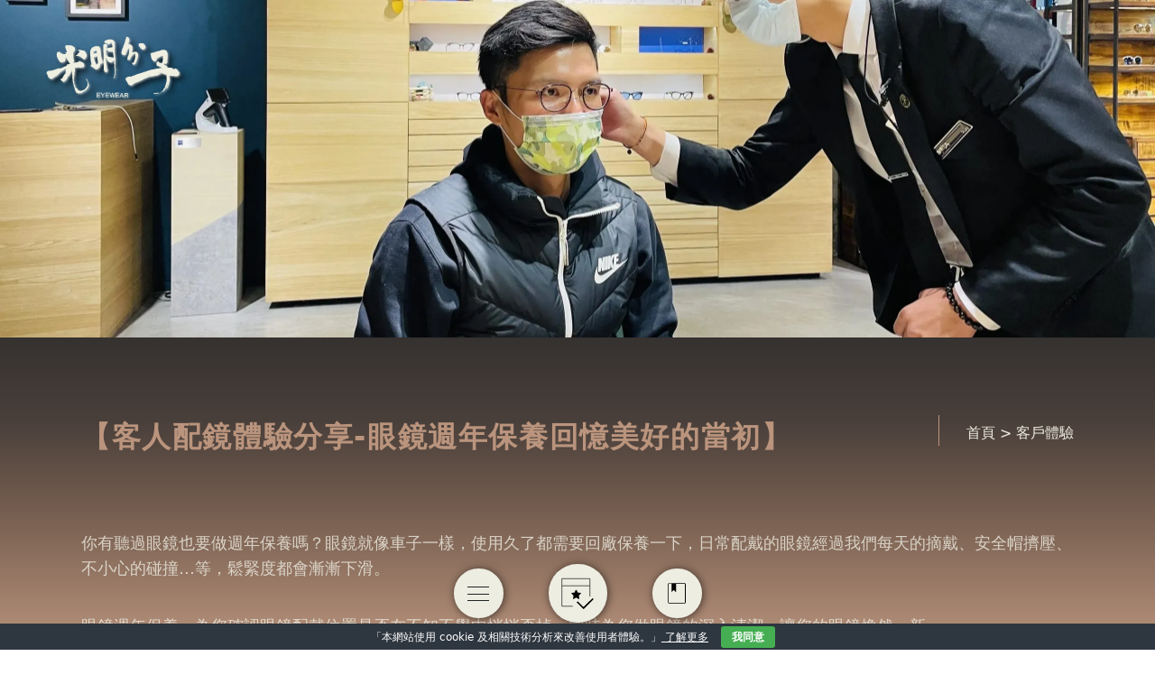

--- FILE ---
content_type: text/html; charset=UTF-8
request_url: https://www.beoptic.com/guest-experience-sharing-anniversary-maintenance-of-eyeglasses-to-recall-the-good-times/
body_size: 13030
content:
<!DOCTYPE html><html lang="zh-TW"><head><meta charset="UTF-8"><link rel="preconnect" href="https://fonts.gstatic.com/" crossorigin /><script>WebFontConfig={google:{families:["Noto Sans TC:wght@100;400;700&display=swap"]}};if ( typeof WebFont === "object" && typeof WebFont.load === "function" ) { WebFont.load( WebFontConfig ); }</script><script data-optimized="1" src="https://www.beoptic.com/wp-content/plugins/litespeed-cache/assets/js/webfontloader.min.js"></script><link data-optimized="2" rel="stylesheet" href="https://www.beoptic.com/wp-content/litespeed/css/458e19190b0b0f8bd954171683dc39b5.css?ver=2293f" /><meta name="viewport" content="width=device-width, initial-scale=1.0, user-scalable=yes, minimum-scale=1.0, maximum-scale=5.0"><title>
【客人配鏡體驗分享-眼鏡週年保養回憶美好的當初】 - 光明分子．眼鏡</title><meta name="description" content="你有聽過眼鏡也要做週年保養嗎？眼鏡就像車子一樣，使用久了都需要回廠保養一下，日常配戴的眼鏡經過我們每天的摘戴、安全帽擠壓、不小心的碰撞...等，鬆緊度都會漸漸下滑。眼鏡週年保養，為您確認眼鏡配戴位置是否在不知不覺中悄悄歪掉，同時為您做眼鏡的深入清潔，讓您的眼鏡煥然一新～這一天...一位客戶回到光明分子進行眼鏡保養，順帶回憶起了當初的配鏡過程..." /><meta name='robots' content='index, follow, max-image-preview:large, max-snippet:-1, max-video-preview:-1' /><link rel="canonical" href="https://www.beoptic.com/guest-experience-sharing-anniversary-maintenance-of-eyeglasses-to-recall-the-good-times/"><link rel="dns-prefetch" href="//www.googletagmanager.com"><link rel="dns-prefetch" href="//s.w.org"><link rel="shortcut icon" href="https://www.beoptic.com/wp-content/themes/beoptic_2.0/images/icon.svg" /><link rel="icon" type="image/png" href="https://www.beoptic.com/wp-content/themes/beoptic_2.0/images/icon.svg"><link rel="apple-touch-icon" href="https://www.beoptic.com/wp-content/themes/beoptic_2.0/images/icon.svg"><link rel="apple-touch-icon" sizes="72x72" href="https://www.beoptic.com/wp-content/themes/beoptic_2.0/images/icon.svg"><link rel="apple-touch-icon" sizes="114x114" href="https://www.beoptic.com/wp-content/themes/beoptic_2.0/images/icon.svg"> <script type="application/ld+json">{
    "@context": "http://schema.org",
    "@type": "BlogPosting",
    "mainEntityOfPage": {
          "@type": "WebPage"
      },
    "name": "【客人配鏡體驗分享-眼鏡週年保養回憶美好的當初】",
    "image": {
        "@type": "ImageObject",
        "url": "https://i0.wp.com/img.beoptic.com/wp-content/uploads/2024/02/customer-experience-25.jpg",
        "width": 1024,
        "height": 768
    },
    "url": "https://www.beoptic.com/guest-experience-sharing-anniversary-maintenance-of-eyeglasses-to-recall-the-good-times/",
    "description": "你有聽過眼鏡也要做週年保養嗎？眼鏡就像車子一樣，使用久了都需要回廠保養一下，日常配戴的眼鏡經過我們每天的摘戴、安全帽擠壓、不小心的碰撞...等，鬆緊度都會漸漸下滑。眼鏡週年保養，為您確認眼鏡配戴位置是否....",
              "author": "光明分子",
    "datePublished":"2023-06-21",
    "headline":"【客人配鏡體驗分享-眼鏡週年保養回憶美好的當初】",
    "dateModified":"2023-06-21",
          "publisher": {
          "@type":"Organization",
          "name":"光明分子．眼鏡",
          "logo": {
          "@type": "ImageObject",
          "url": "https://www.beoptic.com/wp-content/themes/beoptic_2.0/images/Icon@2.png"
          }
      }

  }</script> <link rel="preconnect" href="https://fonts.googleapis.com"><link rel="preconnect" href="https://fonts.gstatic.com" crossorigin>
 <script type="text/javascript">(function(c,l,a,r,i,t,y){
        c[a]=c[a]||function(){(c[a].q=c[a].q||[]).push(arguments)};
        t=l.createElement(r);t.async=1;t.src="https://www.clarity.ms/tag/"+i;
        y=l.getElementsByTagName(r)[0];y.parentNode.insertBefore(t,y);
    })(window, document, "clarity", "script", "mupe313mrc");</script>  <script>(function(w,d,s,l,i){w[l]=w[l]||[];w[l].push({'gtm.start':
new Date().getTime(),event:'gtm.js'});var f=d.getElementsByTagName(s)[0],
j=d.createElement(s),dl=l!='dataLayer'?'&l='+l:'';j.async=true;j.src=
'https://www.googletagmanager.com/gtm.js?id='+i+dl;f.parentNode.insertBefore(j,f);
})(window,document,'script','dataLayer','GTM-NSMK7K9');</script> 
 <script>(function(w,d,s,l,i){w[l]=w[l]||[];w[l].push({'gtm.start':
new Date().getTime(),event:'gtm.js'});var f=d.getElementsByTagName(s)[0],
j=d.createElement(s),dl=l!='dataLayer'?'&l='+l:'';j.async=true;j.src=
'https://www.googletagmanager.com/gtm.js?id='+i+dl;f.parentNode.insertBefore(j,f);
})(window,document,'script','dataLayer','GTM-MN93VGGQ');</script>  <script>window.koko_analytics = {"url":"https:\/\/www.beoptic.com\/wp-admin\/admin-ajax.php?action=koko_analytics_collect","site_url":"https:\/\/www.beoptic.com","post_id":36297,"use_cookie":1,"cookie_path":"\/"};</script><meta name='robots' content='max-image-preview:large' /> <script type="text/javascript" src="https://www.beoptic.com/wp-includes/js/jquery/jquery.min.js?ver=3.7.1" id="jquery-core-js"></script> <link rel="https://api.w.org/" href="https://www.beoptic.com/wp-json/" /><link rel="alternate" title="JSON" type="application/json" href="https://www.beoptic.com/wp-json/wp/v2/posts/36297" /><link rel="EditURI" type="application/rsd+xml" title="RSD" href="https://www.beoptic.com/xmlrpc.php?rsd" /><link rel="canonical" href="https://www.beoptic.com/guest-experience-sharing-anniversary-maintenance-of-eyeglasses-to-recall-the-good-times/" /><link rel='shortlink' href='https://www.beoptic.com/?p=36297' /><link rel="alternate" title="oEmbed (JSON)" type="application/json+oembed" href="https://www.beoptic.com/wp-json/oembed/1.0/embed?url=https%3A%2F%2Fwww.beoptic.com%2Fguest-experience-sharing-anniversary-maintenance-of-eyeglasses-to-recall-the-good-times%2F" /><link rel="alternate" title="oEmbed (XML)" type="text/xml+oembed" href="https://www.beoptic.com/wp-json/oembed/1.0/embed?url=https%3A%2F%2Fwww.beoptic.com%2Fguest-experience-sharing-anniversary-maintenance-of-eyeglasses-to-recall-the-good-times%2F&#038;format=xml" /><meta property="og:type" content="article" /><meta property="og:title" content="【客人配鏡體驗分享-眼鏡週年保養回憶美好的當初】" /><meta property="og:description" content="你有聽過眼鏡也要做週年保養嗎？眼鏡就像車子一樣，使用久了都需要回廠保養一下，日常配戴的眼鏡經過我們每天的摘戴、安全帽擠壓、不小心的碰撞...等，鬆緊度都會漸漸下滑。眼鏡週年保養，為您確認眼鏡配戴位置是否在不知不覺中悄悄歪掉，同時為您做眼鏡的深入清潔，讓您的眼鏡煥然一新～這一天...一位客戶回到光明分子進行眼鏡保養，順帶回憶起了當初的配鏡過程..." /><meta property="og:url" content="https://www.beoptic.com/guest-experience-sharing-anniversary-maintenance-of-eyeglasses-to-recall-the-good-times/" /><meta property="og:site_name" content="光明分子．眼鏡" /><meta property="og:image" content="https://i0.wp.com/img.beoptic.com/wp-content/uploads/2024/02/customer-experience-25.jpg" /><meta name="twitter:title" content="【客人配鏡體驗分享-眼鏡週年保養回憶美好的當初】"/><meta name="twitter:url" content="https://www.beoptic.com/guest-experience-sharing-anniversary-maintenance-of-eyeglasses-to-recall-the-good-times/"/><meta name="twitter:description" content="你有聽過眼鏡也要做週年保養嗎？眼鏡就像車子一樣，使用久了都需要回廠保養一下，日常配戴的眼鏡經過我們每天的摘戴、安全帽擠壓、不小心的碰撞...等，鬆緊度都會漸漸下滑。眼鏡週年保養，為您確認眼鏡配戴位置是否在不知不覺中悄悄歪掉，同時為您做眼鏡的深入清潔，讓您的眼鏡煥然一新～這一天...一位客戶回到光明分子進行眼鏡保養，順帶回憶起了當初的配鏡過程..."/><meta name="twitter:card" content="summary_large_image"/><meta name="twitter:image" content="https://i0.wp.com/img.beoptic.com/wp-content/uploads/2024/02/customer-experience-25.jpg" /><link rel="icon" href="https://i0.wp.com/img.beoptic.com/wp-content/uploads/2013/09/logo140-1.png" sizes="32x32" /><link rel="icon" href="https://i0.wp.com/img.beoptic.com/wp-content/uploads/2013/09/logo140-1.png" sizes="192x192" /><link rel="apple-touch-icon" href="https://i0.wp.com/img.beoptic.com/wp-content/uploads/2013/09/logo140-1.png" /><meta name="msapplication-TileImage" content="https://i0.wp.com/img.beoptic.com/wp-content/uploads/2013/09/logo140-1.png" /></head><body class="bg-fixed bg-black-to-primary-50 min-h-screen"><noscript><iframe src="https://www.googletagmanager.com/ns.html?id=GTM-NSMK7K9"
height="0" width="0" style="display:none;visibility:hidden"></iframe></noscript><noscript><iframe src="https://www.googletagmanager.com/ns.html?id=GTM-MN93VGGQ"
height="0" width="0" style="display:none;visibility:hidden"></iframe></noscript>
<a href="https://www.beoptic.com" id="brand">
<img src="//www.beoptic.com/wp-content/themes/beoptic_2.0/images/logo.svg"
alt="【客戶配鏡經驗分享－尋找心目中那把理想的眼鏡】－光明分子．眼鏡"
class="w-[120px] lg:w-[150px] [filter:drop-shadow(1px_1px_1px_rgba(255,255,255,.6))_drop-shadow(4px_4px_3px_rgba(0,0,0,0.7))]" />
</a><div class="fixed lg:bottom-[30px] bottom-[20px] z-[99] flex flex-row w-full items-center justify-center">
<a href="#" id="menuToggle" class="lg:w-[55px] lg:h-[55px] w-[40px] h-[40px] bg-light mr-[50px] flex items-center justify-center rounded-[50px] group relative shadow-soft"><div class="relative w-6 lg:h-4 h-3 line">
<span class="absolute top-0 left-0 w-6 h-[1px] bg-black rounded transition-all duration-300 origin-center"></span>
<span class="absolute top-1/2 left-0 w-6 h-[1px] bg-black rounded transition-all duration-300 opacity-100"></span>
<span class="absolute bottom-0 left-0 w-6 h-[1px] bg-black rounded transition-all duration-300 origin-center"></span></div>
</a>
<a href="https://www.beoptic.com/booking" class="[&>svg]:w-[55%] lg:w-[65px] lg:h-[65px] w-[50px] h-[50px] bg-light mr-[50px] flex items-center justify-center rounded-[60px] shadow-soft">
<svg width="42" height="42" viewBox="0 0 42 42" fill="none" xmlns="http://www.w3.org/2000/svg">
<path d="M14.9582 37.245H0.795471V1.35309H37.009V24.4915" stroke="currentColor" stroke-width="0.75" stroke-miterlimit="10"/>
<path d="M0.974731 10.6449H36.8297" stroke="currentColor" stroke-width="0.75" stroke-miterlimit="10"/>
<path d="M19.2352 16.1501L20.9378 19.6109L21.0533 19.8456L21.312 19.8846L25.1826 20.4673L22.4643 23.2299L22.2889 23.4081L22.3263 23.6554L22.898 27.4316L19.4617 25.6855L19.2303 25.5679L19.0009 25.6895L15.7548 27.4107L16.3233 23.6554L16.3608 23.4081L16.1853 23.2299L13.4622 20.4625L17.1611 19.8841L17.4178 19.844L17.5325 19.6109L19.2352 16.1501Z" fill="currentColor" stroke="currentColor"/>
<path d="M20.6523 31.5796L28.8484 39.6916L41.2262 27.3546" stroke="currentColor" stroke-width="2" stroke-miterlimit="10"/>
</svg>
</a>
<a href="https://www.beoptic.com/posts/" class="[&>svg]:w-[40%] lg:w-[55px] lg:h-[55px] w-[40px] h-[40px] bg-light flex items-center justify-center rounded-[50px] shadow-soft">
<svg version="1.1" xmlns="http://www.w3.org/2000/svg" xmlns:xlink="http://www.w3.org/1999/xlink" x="0px" y="0px"
viewBox="0 0 34 40" style="enable-background:new 0 0 34 40;" xml:space="preserve">
<path d="M30.1,1.8h-26C2.9,1.8,2,2.7,2,3.9v32.1c0,1.2,1,2.2,2.2,2.2h26c1.2,0,2.2-1,2.2-2.2V3.9C32.3,2.7,31.3,1.8,30.1,1.8z
M31.1,36.1c0,0.5-0.4,1-1,1h-26c-0.5,0-1-0.4-1-1V3.9c0-0.5,0.4-1,1-1H8v14.9l3.6-3.7l4.4,4.1V3h14.1c0.5,0,1,0.4,1,1V36.1z"/>
</svg>
</a></div><div id="mask"></div><aside id="sidebar">
<a href="https://www.beoptic.com" id="brand">
<img src="//www.beoptic.com/wp-content/themes/beoptic_2.0/images/logo.svg"
alt="【客戶配鏡經驗分享－尋找心目中那把理想的眼鏡】－光明分子．眼鏡"
class="w-[100px] lg:w-[150px] [filter:drop-shadow(1px_1px_1px_rgba(255,255,255,.6))_drop-shadow(4px_4px_3px_rgba(0,0,0,0.7))]" />
</a><div class="lg:w-[90%] w-[85%] mt-0 lg:mt-[20px] mx-auto"><form role="search" class="mt-[120px] mb-[10px]" method="get" action="https://www.beoptic.com"><div class="relative flex items-center">
<input type="search" class="bg-secondary/80 p-[10px_20px] rounded-[50px] pr-[35px] text-light w-full" value="" name="s" placeholder="搜尋 ..." required="" aria-required="true" aria-label="Search ...">
<button type="submit" class="absolute right-[10px] bg-transparent border-none p-0">
<svg width="16" height="16" viewBox="0 0 16 16" fill="none" xmlns="http://www.w3.org/2000/svg">
<g clip-path="url(#clip0_2018_947)">
<path d="M6.4567 0.157288C3.26538 0.157288 0.684204 2.797 0.684204 6.0607C0.684204 9.32438 3.26538 11.9641 6.4567 11.9641C7.59608 11.9641 8.65058 11.6223 9.54455 11.0417L13.7147 15.3065L15.1579 13.8306L11.0408 9.63094C11.7809 8.63803 12.2292 7.4077 12.2292 6.0607C12.2292 2.797 9.64801 0.157288 6.4567 0.157288ZM6.4567 1.54633C8.90123 1.54633 10.871 3.5607 10.871 6.0607C10.871 8.56068 8.90123 10.5751 6.4567 10.5751C4.01215 10.5751 2.04244 8.56068 2.04244 6.0607C2.04244 3.5607 4.01215 1.54633 6.4567 1.54633Z" fill="#E4E4E4"/>
</g>
<defs>
<clipPath id="clip0_2018_947">
<rect width="14.4737" height="15.6316" fill="white" transform="translate(0.684204 0.105286)"/>
</clipPath>
</defs>
</svg>
</button></div></form></div><header class="lg:h-[calc(100vh-255px)] h-[calc(100dvh-240px)] mx-auto overflow-y-auto relative shadow-inset-bottom flex flex-col items-center"><nav class=" nav lg:w-[90%] w-[85%]"><ul id="menubar" class="menubar xs:pt-[30px]"><li id="menu-item-38352" class="eyewear menu-item menu-item-type-custom menu-item-object-custom menu-item-38352"><a>眼鏡事業部</a></li><li id="menu-item-38353" class="optometry menu-item menu-item-type-custom menu-item-object-custom menu-item-38353"><a>驗光事業部</a></li><li id="menu-item-39766" class="menu-item menu-item-type-post_type menu-item-object-page menu-item-39766"><a href="https://www.beoptic.com/zeiss-vision-center-x-brighteyes_zb/">蔡司優視力旗艦店</a></li><li id="menu-item-38472" class="menu-item menu-item-type-taxonomy menu-item-object-category current-post-ancestor current-menu-parent current-post-parent menu-item-38472"><a href="https://www.beoptic.com/category/customer-experience/">客戶體驗</a></li><li id="menu-item-38445" class="menu-item menu-item-type-custom menu-item-object-custom menu-item-38445"><a href="https://store.beoptic.com/">Online Shop</a></li><li id="menu-item-38447" class="menu-item menu-item-type-custom menu-item-object-custom menu-item-has-children menu-item-38447"><a href="#">關於我們</a><ul class="sub-menu"><li id="menu-item-38448" class="menu-item menu-item-type-post_type menu-item-object-page menu-item-38448"><a href="https://www.beoptic.com/about-us/">關於光明分子</a></li><li id="menu-item-38449" class="menu-item menu-item-type-post_type menu-item-object-page menu-item-38449"><a href="https://www.beoptic.com/bemovie/">光明分子電影院</a></li><li id="menu-item-38450" class="menu-item menu-item-type-post_type menu-item-object-page menu-item-38450"><a href="https://www.beoptic.com/warranty/">保養．保固</a></li></ul></li></ul></nav><nav class="nav mt-[40px] mb-[10px] lg:w-[90%] w-[85%] "><ul id="menubar2" class="menubar"><li id="menu-item-41666" class="menu-item menu-item-type-post_type menu-item-object-page menu-item-41666"><a href="https://www.beoptic.com/booking/">線上預約</a></li><li id="menu-item-41667" class="menu-item menu-item-type-post_type menu-item-object-page menu-item-41667"><a href="https://www.beoptic.com/store-information/">門市資訊</a></li><li id="menu-item-41668" class="menu-item menu-item-type-post_type menu-item-object-page menu-item-41668"><a href="https://www.beoptic.com/warranty/">保養保固</a></li></ul></nav><div class="left-widget mt-[40px] mb-[20px] lg:w-[80%] w-[85%] "><h3>輕鬆入手好眼鏡</h3><div class="textwidget custom-html-widget"><div class="row"><div class="col-12 col-sm-6">
<img src="//img.beoptic.com/wp-content/uploads/2020/05/banner.jpg"></div><div class="col-12 col-sm-5"><p>
【單筆消費滿$12,000，即可享有刷卡３期零利率】讓您在變換個人形象風格之餘，也能輕鬆配鏡.</p></div></div></div></div><div class="social-media flex flex-row justify-between mt-[25px] mb-[20px] w-[60%] [&_svg]:fill-light">
<a href="https://www.facebook.com/brighteyes.fans/">
<svg width="17" height="17" viewBox="0 0 17 17" fill="none" xmlns="http://www.w3.org/2000/svg">
<path d="M4.675 8.99579H6.44583V16.2916C6.44583 16.4333 6.5875 16.575 6.72917 16.575H9.775C9.91667 16.575 10.0583 16.4333 10.0583 16.2916V9.06663H12.0417C12.1833 9.06663 12.2542 8.99579 12.325 8.85413L12.6083 6.16246C12.6083 6.09163 12.6083 6.02079 12.5375 5.94996C12.4667 5.87913 12.3958 5.87913 12.325 5.87913H9.9875V4.17913C9.9875 3.68329 10.2708 3.39996 10.8375 3.39996C10.9083 3.39996 12.3958 3.39996 12.3958 3.39996C12.5375 3.39996 12.6792 3.25829 12.6792 3.11663V0.637459C12.6792 0.495793 12.5375 0.354126 12.3958 0.354126H10.2708H10.2C9.84583 0.354126 8.57083 0.424959 7.50833 1.34579C6.30417 2.40829 6.51667 3.68329 6.51667 3.89579V5.87913H4.675C4.53333 5.87913 4.39167 6.02079 4.39167 6.16246V8.85413C4.39167 8.92496 4.53333 8.99579 4.675 8.99579Z" fill="#EEEEE2"/>
</svg>
</a>
<a href="https://www.instagram.com/beoptic_eyewear/" target="_blank">
<svg width="16" height="16" viewBox="0 0 16 16" fill="none" xmlns="http://www.w3.org/2000/svg">
<g clip-path="url(#clip0_4138_146)">
<path d="M8 0C5.82667 0 5.55533 0.01 4.702 0.048C3.85 0.088 3.27 0.222 2.76 0.42C2.234 0.624 1.78733 0.898 1.34267 1.34267C0.898 1.78733 0.623333 2.23333 0.42 2.76C0.222 3.27 0.0873333 3.85 0.048 4.702C0.008 5.55533 0 5.82667 0 8C0 10.1733 0.01 10.4447 0.048 11.298C0.088 12.1493 0.222 12.73 0.42 13.24C0.624 13.7653 0.898 14.2127 1.34267 14.6573C1.78733 15.1013 2.23333 15.3767 2.76 15.58C3.27067 15.7773 3.85067 15.9127 4.702 15.952C5.55533 15.992 5.82667 16 8 16C10.1733 16 10.4447 15.99 11.298 15.952C12.1493 15.912 12.73 15.7773 13.24 15.58C13.7653 15.376 14.2127 15.1013 14.6573 14.6573C15.1013 14.2127 15.3767 13.7673 15.58 13.24C15.7773 12.73 15.9127 12.1493 15.952 11.298C15.992 10.4447 16 10.1733 16 8C16 5.82667 15.99 5.55533 15.952 4.702C15.912 3.85067 15.7773 3.26933 15.58 2.76C15.376 2.234 15.1013 1.78733 14.6573 1.34267C14.2127 0.898 13.7673 0.623333 13.24 0.42C12.73 0.222 12.1493 0.0873333 11.298 0.048C10.4447 0.008 10.1733 0 8 0ZM8 1.44C10.1353 1.44 10.39 1.45067 11.2333 1.48733C12.0133 1.524 12.4367 1.65333 12.718 1.764C13.0927 1.90867 13.358 2.082 13.6393 2.36133C13.9187 2.64133 14.092 2.90733 14.2367 3.282C14.346 3.56333 14.4767 3.98667 14.512 4.76667C14.55 5.61067 14.5587 5.864 14.5587 8C14.5587 10.136 14.5487 10.39 14.5093 11.2333C14.4687 12.0133 14.3387 12.4367 14.2287 12.718C14.0793 13.0927 13.9093 13.358 13.6293 13.6393C13.35 13.9187 13.08 14.092 12.7093 14.2367C12.4293 14.346 11.9993 14.4767 11.2193 14.512C10.37 14.55 10.12 14.5587 7.98 14.5587C5.83933 14.5587 5.58933 14.5487 4.74067 14.5093C3.96 14.4687 3.53 14.3387 3.25 14.2287C2.87067 14.0793 2.61 13.9093 2.33067 13.6293C2.05 13.35 1.87067 13.08 1.73067 12.7093C1.62067 12.4293 1.49133 11.9993 1.45067 11.2193C1.42067 10.3793 1.41 10.12 1.41 7.99C1.41 5.85933 1.42067 5.59933 1.45067 4.74933C1.49133 3.96933 1.62067 3.54 1.73067 3.26C1.87067 2.88 2.05 2.62 2.33067 2.33933C2.61 2.06 2.87067 1.88 3.25 1.74067C3.53 1.63 3.95067 1.5 4.73067 1.46C5.58067 1.43 5.83067 1.42 7.97 1.42L8 1.44ZM8 3.892C5.73 3.892 3.892 5.732 3.892 8C3.892 10.27 5.732 12.108 8 12.108C10.27 12.108 12.108 10.268 12.108 8C12.108 5.73 10.268 3.892 8 3.892ZM8 10.6667C6.52667 10.6667 5.33333 9.47333 5.33333 8C5.33333 6.52667 6.52667 5.33333 8 5.33333C9.47333 5.33333 10.6667 6.52667 10.6667 8C10.6667 9.47333 9.47333 10.6667 8 10.6667ZM13.2307 3.73C13.2307 4.26 12.8 4.69 12.2707 4.69C11.7407 4.69 11.3107 4.25933 11.3107 3.73C11.3107 3.20067 11.7413 2.77067 12.2707 2.77067C12.7993 2.77 13.2307 3.20067 13.2307 3.73Z" fill="#EEEEE2"/>
</g>
<defs>
<clipPath id="clip0_4138_146">
<rect width="16" height="16" fill="white"/>
</clipPath>
</defs>
</svg>
</a>
<a href="https://www.youtube.com/channel/UCfCH-xDYYuOhYFGAzTbY43g?view_as=subscriber" target="_blank">
<svg width="16" height="16" viewBox="0 0 16 16" fill="none" xmlns="http://www.w3.org/2000/svg">
<path d="M15.6653 4.12395C15.5749 3.78346 15.3967 3.47271 15.1484 3.22279C14.9001 2.97287 14.5905 2.79258 14.2507 2.69995C13.0033 2.36328 8 2.36328 8 2.36328C8 2.36328 2.99667 2.36328 1.74867 2.69995C1.40894 2.79274 1.09953 2.9731 0.851385 3.223C0.603241 3.4729 0.425061 3.78357 0.334667 4.12395C0 5.37995 0 7.99995 0 7.99995C0 7.99995 0 10.6199 0.334667 11.8759C0.425057 12.2164 0.603317 12.5272 0.851594 12.7771C1.09987 13.027 1.40945 13.2073 1.74933 13.2999C2.99667 13.6366 8 13.6366 8 13.6366C8 13.6366 13.0033 13.6366 14.2513 13.2999C14.5912 13.2074 14.9009 13.0271 15.1491 12.7772C15.3974 12.5273 15.5757 12.2165 15.666 11.8759C16 10.6199 16 7.99995 16 7.99995C16 7.99995 16 5.37995 15.6653 4.12395ZM6.36333 10.3786V5.62128L10.5453 7.99995L6.36333 10.3786Z" fill="#EEEEE2"/>
</svg>
</a>
<a href="https://www.pinterest.com/beoptic/" target="_blank">
<svg width="16" height="16" viewBox="0 0 16 16" fill="none" xmlns="http://www.w3.org/2000/svg">
<g clip-path="url(#clip0_4138_154)">
<path d="M8.01133 0C3.59733 0 0.0193329 3.578 0.0193329 7.99133C0.0193329 11.3773 2.12467 14.2693 5.098 15.4327C5.028 14.8 4.96533 13.8307 5.12533 13.14C5.27133 12.5153 6.06267 9.16867 6.06267 9.16867C6.06267 9.16867 5.82333 8.68867 5.82333 7.98133C5.82333 6.87267 6.468 6.04067 7.26867 6.04067C7.95133 6.04067 8.28067 6.55333 8.28067 7.166C8.28067 7.852 7.84533 8.87733 7.61933 9.82733C7.42933 10.6227 8.01933 11.2707 8.80267 11.2707C10.2213 11.2707 11.3147 9.774 11.3147 7.61267C11.3147 5.70533 9.93933 4.36667 7.976 4.36667C5.70267 4.36667 4.37 6.07467 4.37 7.83267C4.37 8.52133 4.63267 9.26133 4.96267 9.66C5.02867 9.74 5.03733 9.81 5.01933 9.89C4.95933 10.14 4.824 10.6893 4.79667 10.7987C4.76133 10.9487 4.682 10.9793 4.52933 10.9087C3.53267 10.4487 2.90733 8.99 2.90733 7.81133C2.90733 5.294 4.73933 2.97667 8.18733 2.97667C10.9593 2.97667 13.1153 4.95467 13.1153 7.592C13.1153 10.3487 11.3773 12.5667 8.96 12.5667C8.15067 12.5667 7.39067 12.1473 7.12133 11.6473L6.622 13.546C6.44267 14.2427 5.95267 15.114 5.62333 15.6433C6.372 15.8733 7.16067 16 7.99 16C12.3947 16 15.98 12.4233 15.98 8.00867C15.98 3.59333 12.3947 0.0173333 7.99 0.0173333L8.01133 0Z" fill="#EEEEE2"/>
</g>
<defs>
<clipPath id="clip0_4138_154">
<rect width="16" height="16" fill="white"/>
</clipPath>
</defs>
</svg>
</a>
<a href="https://twitter.com/brighteyes_fans" target="_blank">
<svg role="img" viewBox="0 0 24 24" xmlns="http://www.w3.org/2000/svg"><path d="M23.953 4.57a10 10 0 01-2.825.775 4.958 4.958 0 002.163-2.723c-.951.555-2.005.959-3.127 1.184a4.92 4.92 0 00-8.384 4.482C7.69 8.095 4.067 6.13 1.64 3.162a4.822 4.822 0 00-.666 2.475c0 1.71.87 3.213 2.188 4.096a4.904 4.904 0 01-2.228-.616v.06a4.923 4.923 0 003.946 4.827 4.996 4.996 0 01-2.212.085 4.936 4.936 0 004.604 3.417 9.867 9.867 0 01-6.102 2.105c-.39 0-.779-.023-1.17-.067a13.995 13.995 0 007.557 2.209c9.053 0 13.998-7.496 13.998-13.985 0-.21 0-.42-.015-.63A9.935 9.935 0 0024 4.59z"/></svg>
</a></div><p class="lg:hidden w-[90%] mx-auto text-light text-[.85rem] p-[10px_0] font-light border-t-[1px] border-solid border-light mb-[30px]">© Copyright 2025 | Be'Optic | All Rights Reserved</p></header><footer class="xs:hidden absolute bottom-0 w-full"><p class="lg:w-[90%] w-[80%] mx-auto text-light text-[.85rem] p-[10px_0] font-light">© Copyright 2025 | Be'Optic | All Rights Reserved</p></footer></aside><header class="parallax"><div class="parallax-wrap"><div class="parallax-bg" style="background-image: url(https://i0.wp.com/img.beoptic.com/wp-content/uploads/2024/02/customer-experience-25.jpg);"></div></div></header><article class="pt-[20px] lg:pt-[150px] pb-[100px] w-[90%] mx-auto lg:w-full"><div class="mwt-container"><header class="flex flex-col
lg:flex-row lg:items-start lg:gap-[30px] lg:justify-between
lg:w-full w-[90%] mx-auto"><div class="flex-grow min-w-0 w-full lg:w-auto mb-[30px] lg:mb-0"><h1 class="text-primary text-[1.55rem] lg:text-[2.0rem] font-semibold lg:tracking-[.1rem]
text-center lg:text-left break-words">
【客人配鏡體驗分享-眼鏡週年保養回憶美好的當初】</h1></div><div class="flex-shrink-0 whitespace-nowrap lg:pl-[30px] pl-[20px] text-light
lg:border-l-[1px] border-l-[5px] border-solid border-primary
lg:w-auto w-full font-light"><div class="bread mt-2 [&_a]:border-0" typeof="BreadcrumbList" vocab="http://schema.org/">
<span property="itemListElement" typeof="ListItem"><a property="item" typeof="WebPage" title="Go to 首頁." href="https://www.beoptic.com" class="home"><span property="name">首頁</span></a><meta property="position" content="1"></span> &gt; <span property="itemListElement" typeof="ListItem"><a property="item" typeof="WebPage" title="Go to the 客戶體驗 category archives." href="https://www.beoptic.com/category/customer-experience/" class="taxonomy category"><span property="name">客戶體驗</span></a><meta property="position" content="2"></span></div></div></header><footer class="mt-[20px] lg:mt-[80px] mb-[80px] text-light"><div class="entry-content"><p class="has-text-align-left">你有聽過眼鏡也要做週年保養嗎？眼鏡就像車子一樣，使用久了都需要回廠保養一下，日常配戴的眼鏡經過我們每天的摘戴、安全帽擠壓、不小心的碰撞…等，鬆緊度都會漸漸下滑。</p><div style="height:20px" aria-hidden="true" class="wp-block-spacer"></div><p class="has-text-align-left">眼鏡週年保養，為您確認眼鏡配戴位置是否在不知不覺中悄悄歪掉，同時為您做眼鏡的深入清潔，讓您的眼鏡煥然一新～</p><div style="height:20px" aria-hidden="true" class="wp-block-spacer"></div><p class="has-text-align-left">這一天…一位客戶回到光明分子進行眼鏡保養，順戴回憶起了當初的配鏡過程…</p><div style="height:50px" aria-hidden="true" class="wp-block-spacer"></div><div class="wp-block-columns is-layout-flex wp-container-core-columns-is-layout-9d6595d7 wp-block-columns-is-layout-flex"><div class="wp-block-column is-layout-flow wp-block-column-is-layout-flow"><figure class="wp-block-image size-full"><img fetchpriority="high" decoding="async" width="2560" height="1920" src="https://i0.wp.com/img.beoptic.com/wp-content/uploads/2023/06/2023.04-805-Ray-scaled.jpg?fit=2560%2C1920&amp;ssl=1" alt="【客戶配鏡經驗分享－尋找心目中那把理想的眼鏡】－光明分子．眼鏡" class="wp-image-36298" srcset="//img.beoptic.com/wp-content/uploads/2023/06/2023.04-805-Ray-scaled.jpg 2560w, https://i0.wp.com/img.beoptic.com/wp-content/uploads/2023/06/2023.04-805-Ray-355x266.jpg 355w, https://i0.wp.com/img.beoptic.com/wp-content/uploads/2023/06/2023.04-805-Ray-653x490.jpg 653w, https://i0.wp.com/img.beoptic.com/wp-content/uploads/2023/06/2023.04-805-Ray-120x90.jpg 120w, https://i0.wp.com/img.beoptic.com/wp-content/uploads/2023/06/2023.04-805-Ray-768x576.jpg 768w, https://i0.wp.com/img.beoptic.com/wp-content/uploads/2023/06/2023.04-805-Ray-1536x1152.jpg 1536w, https://i0.wp.com/img.beoptic.com/wp-content/uploads/2023/06/2023.04-805-Ray-2048x1536.jpg 2048w" sizes="(max-width: 2560px) 100vw, 2560px" /></figure></div><div class="wp-block-column is-layout-flow wp-block-column-is-layout-flow"><p class="has-text-align-left">客戶配戴一年後首次回來進行週年保養，第一次看到眼鏡還有週年保養這樣的售後服務，抱持著好奇的心情就前來保養看看。</p><div style="height:20px" aria-hidden="true" class="wp-block-spacer"></div><p class="has-text-align-left">在保養的時間順便請他聊聊這一年配戴起來的感受，以往的眼鏡戴起來都有較不穩的問題，不過這次選到LINDBERG雖然價格上比預期的稍高，但真的很輕且舒服一整天配戴都沒有什麼壓力。</p><div style="height:20px" aria-hidden="true" class="wp-block-spacer"></div><p class="has-text-align-left">印象比較深刻的是當初進到店內琳瑯滿目的鏡框不知從何挑選，後來挑鏡框時是由配鏡規劃師依照臉型及度數推薦適合自己的鏡框，而不是自己在茫茫地鏡框之中盲目的亂找亂看，而且挑完鏡框後還會按照每個人的使用習慣、頭型及臉型去做個人化的調整。</p><div style="height:20px" aria-hidden="true" class="wp-block-spacer"></div><p class="has-text-align-left">至於過程時做了太多的步驟，過了一年實在已經記不清了，只記得經歷了很多以前配眼鏡沒經歷過的，當時真是大為驚嘆。</p></div></div><div style="height:50px" aria-hidden="true" class="wp-block-spacer"></div><p class="has-text-align-left">很高興客戶滿意這一次選購的眼鏡，雖然太多的流程與過程已隨著時間流失，但最美好的成果-眼鏡，依舊存在。</p><div style="height:20px" aria-hidden="true" class="wp-block-spacer"></div><p class="has-text-align-left">透過定期的保養提醒，讓我們在忙碌的生活中，依然不忘重拾美好視覺，藉由保養、調整，讓眼鏡回復當初。</p></div><div class="tags">
<a href="https://www.beoptic.com/tag/%e5%ae%a2%e6%88%b6%e9%ab%94%e9%a9%97/" rel="tag">客戶體驗</a><a href="https://www.beoptic.com/tag/%e9%80%b1%e5%b9%b4%e4%bf%9d%e9%a4%8a/" rel="tag">週年保養</a></div><section><header class="mb-[30px] mt-[30px] lg:mt-[70px]"><div class="flex items-center justify-center w-full"><div class="flex-grow border-t border-primary/70"></div><h3 class="text-[1.4rem] text-primary font-medium mx-[1rem] whitespace-nowrap">延伸文章</h3><div class="flex-grow border-t border-primary/70"></div></div></header><footer class="flex flex-row gap-2 flex-wrap">
<a href="https://www.beoptic.com/guest-experience-sharing-post-laser-visual-adjustments/" class="block w-[calc(50%-0.5rem)] border-0">
<img src="//img.beoptic.com/wp-content/uploads/2026/01/Post-laser-visual-adjustments-banner.jpg" alt="【客戶配鏡經驗分享－尋找心目中那把理想的眼鏡】－光明分子．眼鏡" class="w-full h-[150px] lg:h-[200px] object-cover"><h3 class="mt-[7px] text-center">【客戶配鏡經驗分享－雷射後的視覺微調】</h3>
</a>
<a href="https://www.beoptic.com/guest-experience-sharing-the-inheritance-of-trust/" class="block w-[calc(50%-0.5rem)] border-0">
<img src="//img.beoptic.com/wp-content/uploads/2026/01/The-inheritance-of-trust-banner.jpg" alt="【客戶配鏡經驗分享－尋找心目中那把理想的眼鏡】－光明分子．眼鏡" class="w-full h-[150px] lg:h-[200px] object-cover"><h3 class="mt-[7px] text-center">【客戶配鏡經驗分享－信任的傳承】</h3>
</a>
<a href="https://www.beoptic.com/guest-experience-sharing-stable-new-partners-on-a-daily-basis/" class="block w-[calc(50%-0.5rem)] border-0">
<img src="//img.beoptic.com/wp-content/uploads/2026/01/Stable-new-partners-on-a-daily-basis-banner.jpg" alt="【客戶配鏡經驗分享－尋找心目中那把理想的眼鏡】－光明分子．眼鏡" class="w-full h-[150px] lg:h-[200px] object-cover"><h3 class="mt-[7px] text-center">【客戶配鏡經驗分享－日常「穩固」新夥伴】</h3>
</a>
<a href="https://www.beoptic.com/guest-experience-sharing-a-light-awakening/" class="block w-[calc(50%-0.5rem)] border-0">
<img src="//img.beoptic.com/wp-content/uploads/2026/01/A-light-awakening-banner.jpg" alt="【客戶配鏡經驗分享－尋找心目中那把理想的眼鏡】－光明分子．眼鏡" class="w-full h-[150px] lg:h-[200px] object-cover"><h3 class="mt-[7px] text-center">【客戶配鏡經驗分享－輕盈的覺醒】在光明分子遇見「有感」的無感生活</h3>
</a>
<a href="https://www.beoptic.com/guest-experience-sharing-a-clear-vision-refined-by-time/" class="block w-[calc(50%-0.5rem)] border-0">
<img src="//img.beoptic.com/wp-content/uploads/2025/12/A-clear-vision-refined-by-time-banner.jpg" alt="【客戶配鏡經驗分享－尋找心目中那把理想的眼鏡】－光明分子．眼鏡" class="w-full h-[150px] lg:h-[200px] object-cover"><h3 class="mt-[7px] text-center">【客戶配鏡經驗分享－時光淬煉的清晰視界】</h3>
</a>
<a href="https://www.beoptic.com/guest-experience-sharing-searching-for-the-ideal-pair-of-glasses/" class="block w-[calc(50%-0.5rem)] border-0">
<img src="//img.beoptic.com/wp-content/uploads/2025/12/Searching-for-the-ideal-pair-of-glasses-banner.jpg" alt="【客戶配鏡經驗分享－尋找心目中那把理想的眼鏡】－光明分子．眼鏡" class="w-full h-[150px] lg:h-[200px] object-cover"><h3 class="mt-[7px] text-center">【客戶配鏡經驗分享－尋找心目中那把理想的眼鏡】</h3>
</a></footer></section></footer></div></article> <script src="https://code.jquery.com/ui/1.13.3/jquery-ui.min.js"></script>  <script>function bindSubmenuToggle() {
  // 初始化每個有子選單的項目
  $('li.menu-item-has-children').each(function () {
    const $li = $(this);
    const $submenu = $li.children('.sub-menu');
    const $link = $li.children('a');

    // 避免重複加 icon
    if ($link.find('.toggle-submenu-icon').length === 0) {
      $link.append('<span class="toggle-submenu-icon" style="margin-left: 8px;">＋</span>');
    }

    // 移除舊事件後再綁定在 menu-item-has-children > a
    $link.off('click').on('click', function (e) {
      e.preventDefault();
      e.stopPropagation();

      //console.log($link);

      const isVisible = $submenu.is(':visible');

      // 收起其他子選單
      $('.sub-menu').slideUp();
      $('.toggle-submenu-icon').text('＋');

      if (!isVisible) {
        $submenu.slideDown();
        $link.find('.toggle-submenu-icon').text('−');
      }
    });
  });

  // 子選單內的連結要能正常點擊跳轉
  $('.sub-menu a').off('click').on('click', function (e) {
    e.stopPropagation(); // 阻止觸發父層點擊，但保留預設跳轉行為
  });
  $("#mask").click(function(){
    $('body').removeClass('nav-open');
  });
}

jQuery(function () {
      //nav開闔
      $('#menuToggle').on('click', function (e) {
        e.preventDefault();
        $(this).toggleClass('open');
        $('body').toggleClass('nav-open');

        // 切換 cookie 值
        // if ($('body').hasClass('nav-open')) {
        //   document.cookie = "nav=nav-open; path=/";
        // } else {
        //   document.cookie = "nav=; path=/";
        // }

        //console.log(document.cookie); // 可用來確認目前的 cookie 狀態
      });
      bindSubmenuToggle();
    });</script> <script>function loadMenu(mode) {
    document.cookie = "m=" + mode + "; path=/";
    //document.cookie = "nav=nav-open; path=/";

    $.post('/wp-admin/admin-ajax.php', {
      action: 'load_mode_menu',
      mode: mode
    }, function (html) {
      $('#menubar').replaceWith(html);
      bindSubmenuToggle(); // ✅ 載入新選單後重新綁定展開功能
    });
  }

jQuery(function () {
    // 初始化 nav-open 狀態
    // if (document.cookie.includes('nav=nav-open')) {
    //   $('body').addClass('nav-open');
    // }

    bindSubmenuToggle(); // ✅ 頁面初次載入也要綁一次
    
    // 改用事件委派方式綁定點擊
    $(document).on('click', '.home', function (e) {
      e.preventDefault();
      loadMenu('');
    });

    $(document).on('click', '.eyewear > a', function (e) {
      e.preventDefault();
      loadMenu('eyewear');
    });

    $(document).on('click', '.optometry > a', function (e) {
      e.preventDefault();
      loadMenu('optometry');
    });

    // $('#menubar a, #menubar2 a').on('click', function (e) {
    //     const href = $(this).attr('href');
    //     if (href && href !== '#' && !href.startsWith('mailto:') && !href.startsWith('tel:')) {
    //       document.cookie = "nav=nav; path=/";
    //       console.log('Cookie set: nav=nav', document.cookie);
    //     }
    //   });

  });</script> <script>//GA4電子商務
  jQuery(function(){
    var title = $('title').text().replace(/(^\s*)|(\s*$)/g, "");
      dataLayer.push({
          'event': "view_item",
          'ecommerce': {
            'currency': "TWD",
            'items': [
            {
              'item_name': title,
              'quantity': 1
            }
            ]
          }
      });
      
      $('.bookingbtn').click(function(){
        dataLayer.push({
        'event': 'add_to_cart',
        'ecommerce': {                         
          'items': [{                       
              'item_name': title,
              'quantity': 1
              }]
          }
        });
    });
  });</script> <script type="speculationrules">{"prefetch":[{"source":"document","where":{"and":[{"href_matches":"\/*"},{"not":{"href_matches":["\/wp-*.php","\/wp-admin\/*","\/wp-content\/uploads\/*","\/wp-content\/*","\/wp-content\/plugins\/*","\/wp-content\/themes\/beoptic_2.0\/*","\/*\\?(.+)"]}},{"not":{"selector_matches":"a[rel~=\"nofollow\"]"}},{"not":{"selector_matches":".no-prefetch, .no-prefetch a"}}]},"eagerness":"conservative"}]}</script> <div id="eu-cookie-bar">「本網站使用 cookie 及相關技術分析來改善使用者體驗。」<a href="https://www.beoptic.com/policy/"> 了解更多</a> <button id="euCookieAcceptWP"  onclick="euSetCookie('euCookiesAcc', true, 30); euAcceptCookiesWP();">我同意</button></div>
 <script type="text/javascript" id="ez-toc-scroll-scriptjs-js-extra">/*  */
var eztoc_smooth_local = {"scroll_offset":"30","add_request_uri":""};
/*  */</script> <script type="text/javascript" id="ez-toc-js-js-extra">/*  */
var ezTOC = {"smooth_scroll":"1","visibility_hide_by_default":"","scroll_offset":"30","fallbackIcon":"<span class=\"\"><span class=\"eztoc-hide\" style=\"display:none;\">Toggle<\/span><span class=\"ez-toc-icon-toggle-span\"><svg style=\"fill: #999;color:#999\" xmlns=\"http:\/\/www.w3.org\/2000\/svg\" class=\"list-377408\" width=\"20px\" height=\"20px\" viewBox=\"0 0 24 24\" fill=\"none\"><path d=\"M6 6H4v2h2V6zm14 0H8v2h12V6zM4 11h2v2H4v-2zm16 0H8v2h12v-2zM4 16h2v2H4v-2zm16 0H8v2h12v-2z\" fill=\"currentColor\"><\/path><\/svg><svg style=\"fill: #999;color:#999\" class=\"arrow-unsorted-368013\" xmlns=\"http:\/\/www.w3.org\/2000\/svg\" width=\"10px\" height=\"10px\" viewBox=\"0 0 24 24\" version=\"1.2\" baseProfile=\"tiny\"><path d=\"M18.2 9.3l-6.2-6.3-6.2 6.3c-.2.2-.3.4-.3.7s.1.5.3.7c.2.2.4.3.7.3h11c.3 0 .5-.1.7-.3.2-.2.3-.5.3-.7s-.1-.5-.3-.7zM5.8 14.7l6.2 6.3 6.2-6.3c.2-.2.3-.5.3-.7s-.1-.5-.3-.7c-.2-.2-.4-.3-.7-.3h-11c-.3 0-.5.1-.7.3-.2.2-.3.5-.3.7s.1.5.3.7z\"\/><\/svg><\/span><\/span>","chamomile_theme_is_on":""};
/*  */</script>  <script src="https://cdn.jsdelivr.net/npm/@fancyapps/ui/dist/fancybox.umd.js"></script> <script>function initFancyboxGallery() {
  // 找出所有 <a>，不論是 Tiled Gallery 或 WP Gallery
  const links = document.querySelectorAll('.tiled-gallery__item a, .wp-block-gallery a');

  links.forEach(link => {
    if (!link.hasAttribute('data-fancybox')) {
      link.setAttribute('data-fancybox', 'gallery');
    }
  });

  if (typeof Fancybox !== "undefined") {
    Fancybox.bind("[data-fancybox='gallery']", {
      groupAll: true,
      animated: true,
      showClass: "fancybox-fadeIn",
      hideClass: "fancybox-fadeOut",
      closeButton: "top",
      dragToClose: true,
      images: {
        zoom: true,
        click: "close"
      },
      Carousel: {
        infinite: false,
        transition: "fade"
      },
      caption: (fancybox, carousel, slide) => {
        return slide.$trigger?.querySelector("img")?.alt || "";
      }
    });
  } else {
    console.warn("⚠️ Fancybox 尚未載入");
  }
}

document.addEventListener("DOMContentLoaded", () => {
  initFancyboxGallery();

  // 如果有動態載入圖片，再監聽 DOM 變化補綁
  const observer = new MutationObserver(initFancyboxGallery);
  observer.observe(document.body, { childList: true, subtree: true });
});</script> <script data-optimized="1" src="https://www.beoptic.com/wp-content/litespeed/js/5ad4ce50dd2af581cfc5ef2e10e54039.js?ver=2293f"></script></body></html>
<!-- Page optimized by LiteSpeed Cache @2026-01-26 21:14:34 -->

<!-- Page cached by LiteSpeed Cache 6.3.0.1 on 2026-01-26 21:14:33 -->

--- FILE ---
content_type: image/svg+xml
request_url: https://www.beoptic.com/wp-content/themes/beoptic_2.0/images/logo.svg
body_size: 8664
content:
<?xml version="1.0" encoding="utf-8"?>
<!-- Generator: Adobe Illustrator 25.1.0, SVG Export Plug-In . SVG Version: 6.00 Build 0)  -->
<svg version="1.1" id="圖層_1" xmlns="http://www.w3.org/2000/svg" xmlns:xlink="http://www.w3.org/1999/xlink" x="0px" y="0px"
	 viewBox="0 0 122 59.1" style="enable-background:new 0 0 122 59.1;" xml:space="preserve">
<style type="text/css">
	.st0{clip-path:url(#SVGID_2_);}
	.st1{fill:#EEEFE1;}
</style>
<g>
	<defs>
		<rect id="SVGID_1_" y="-31.7" width="122" height="122"/>
	</defs>
	<clipPath id="SVGID_2_">
		<use xlink:href="#SVGID_1_"  style="overflow:visible;"/>
	</clipPath>
	<g class="st0">
		<path class="st1" d="M101.5,50.5c-0.1,0-0.3,0.1-0.4,0.1c-0.1,0-0.3,0.1-0.4,0.1s-0.3,0.1-0.4,0.1s-0.3,0.1-0.3,0
			c-0.1,0-0.1,0-0.3,0c-0.1,0-0.1-0.1-0.3,0c-0.5,0.1-1.2,0.3-1.7,0.3h0.1c0,0.3-0.3,0.1-0.4,0.3c0.1,0,0.3,0.1,0.4,0.1
			c0.1,0,0.3-0.1,0.3-0.1c0,0.1,0,0.1,0,0.1c0.3,0,0.4,0,0.6,0c0.3,0,0.4,0,0.6,0c0.3,0,0.5-0.1,0.6-0.1c0.4,0,0.8-0.1,1.2-0.1h0.1
			c0.1-0.1,0.3-0.1,0.5-0.1c0.3,0,0.6,0,0.9-0.3c0.1-0.1,0.4-0.1,0.5-0.1c0.1-0.1,0.1-0.1,0.3-0.1c0.1-0.1,0.1-0.1,0.3-0.1l-0.1-0.1
			c0.5-0.3,1-0.5,0.9-0.8c0.1,0,0.3,0,0.4-0.1c0.3-0.3,0.4-0.5,0.6-0.6c0,0,0.1-0.1,0.3-0.1c0,0.1,0,0.1-0.1,0.3
			c-0.1,0.1-0.3,0.3-0.4,0.5c0,0.1-0.1,0.1-0.1,0.3c-0.3,0.3-0.5,0.4-0.8,0.6c-0.1,0.1-0.3,0.1-0.3,0.3c0.3-0.1,0.5-0.4,0.8-0.5
			c0.3-0.3,0.5-0.4,0.8-0.6c0,0.3-0.1,0.4-0.3,0.5c-0.3,0.1-0.4,0.4-0.6,0.5c-0.1,0-0.1,0.1-0.3,0.1c-0.3,0.1-0.5,0.4-0.8,0.5h-0.1
			c-0.1,0-0.3,0.1-0.3,0.1c-0.1,0-0.3,0.1-0.3,0.1c-0.1,0.1-0.4,0.3-0.5,0.4c0.3,0,0.5-0.1,0.8-0.3h0.1c0.3-0.1,0.5-0.3,0.8-0.4
			c0.1-0.1,0.3-0.1,0.4-0.3l0.1-0.1l0.1-0.1c0.3-0.1,0.4-0.3,0.6-0.4l0.1-0.1c0.1-0.3,0.4-0.4,0.5-0.5c0.1-0.1,0.3-0.3,0.4-0.4
			c0,0,0,0,0.1,0c0.1-0.1,0.1-0.1,0.3-0.1c0.3-0.3,0.6-0.6,0.9-0.9c0.3-0.4,0.5-0.9,0.8-1.3c0.3-0.5,0.5-0.9,0.8-1.4
			c0.3-0.5,0.5-1,0.8-1.5c0.1-0.3,0.3-0.6,0.4-0.9c0.1-0.3,0.3-0.5,0.3-0.8c0-0.1,0-0.1,0.1-0.1c0,0.6-0.5,2.3-0.8,2.6
			c-0.1-0.3,0.3-0.5,0.1-0.9c-0.3,0.3-0.3,0.6-0.4,1c-0.1,0.4-0.3,0.8-0.4,1c-0.1,0.1-0.1,0.3-0.1,0.4c0.1-0.1,0.1-0.3,0.3-0.3
			c0.1-0.4,0.4-0.8,0.5-1.2c0,0,0-0.1,0.1-0.1c0,0.1,0,0.1,0,0.3c-0.3,0.6-0.6,1.4-0.9,2c0,0.1-0.1,0.3-0.1,0.3
			c0.1-0.1,0.3,0,0.3-0.3c0.3-0.1,0.4-0.4,0.5-0.6c0-0.1,0.1-0.1,0.3-0.3l0.1-0.1c0.1-0.4,0.3-0.6,0.5-1c0-0.1,0.1-0.3,0.1-0.4
			c0,0.1-0.1,0.1-0.3,0.3c0-0.1,0-0.5,0.1-0.6c0,0,0.1,0,0.1-0.1c0,0.1,0,0.3,0,0.4c0,0,0,0,0.1-0.1c0.1-0.5,0.3-0.9,0.4-1.4
			c0.1-0.5,0.4-0.9,0.4-1.4c0-0.4,0.1-0.6,0.3-1c0-0.3,0.1-0.5,0.1-0.8c0,0,0,0,0-0.1h0.1v-0.1c0,0,0.1,0,0.1-0.1
			c0.1,0,0.1-0.4,0-0.4c-0.1-0.1-0.1-0.3,0-0.4l0.1-0.1c0-0.1,0-0.4,0-0.6c-0.1,0-0.1,0-0.3,0.1c0-0.1,0-0.3,0-0.4h0.1
			c0-0.3,0.1-0.5,0-0.6c-0.1-0.3,0-0.4,0-0.5c-0.1-0.1-0.3-0.4-0.3-0.5c0-0.3-0.1-0.6-0.1-0.9c0.9,0,1.8,0,2.6,0
			c0.3,0,0.4,0.1,0.6,0.1c0.4,0.1,0.8,0,1.2,0.1c0.1,0,0.4,0.1,0.5,0.1c0.3,0,0.4,0.1,0.5,0.1s0.1,0.1,0.3,0.1v-0.1
			c0.1,0,0.3,0.1,0.4,0.1c0.3-0.1,0.5-0.1,0.8-0.1c0.1-0.1,0.1-0.1,0.3-0.3c0.1,0,0.4,0.1,0.5-0.1c0,0,0,0.1,0.1,0.1
			c0-0.3,0.3-0.1,0.4-0.1c-0.1-0.1-0.4-0.3-0.3-0.5c0.1,0,0.1,0,0.3,0.1c0-0.1,0-0.1,0-0.3c0.1,0,0.3,0,0.3,0v-0.1
			c0.1,0,0.3,0,0.3,0v-0.1c0.1,0,0.3,0,0.3-0.1c-0.1-0.1-0.3-0.1-0.3-0.3s0-0.4,0-0.5c0.3-0.1,0.5,0,0.6,0.1
			c-0.1-0.1-0.1-0.1-0.3-0.3c-0.1-0.1-0.1-0.3-0.3-0.3c-0.1-0.1-0.1-0.1,0-0.4c0.1,0,0.1,0.1,0.3,0.1s0.3,0,0.3,0
			c0.1-0.1,0-0.3,0-0.3s0,0-0.1,0l-0.1-0.1c0,0,0-0.1,0.1-0.1c-0.3,0-0.3-0.3-0.4-0.4c0.1-0.1,0-0.1-0.1-0.1c0,0-0.1,0-0.3,0
			s-0.3-0.3-0.3-0.4c0-0.3,0-0.4-0.3-0.5v-0.1c-0.1-0.1-0.1-0.1-0.3-0.3c-0.1-0.1-0.1-0.3-0.3-0.3c-0.1-0.1-0.1-0.1,0-0.3
			c0.1,0,0.1,0,0.1,0c0-0.1,0-0.4-0.1-0.4c-0.1-0.1-0.3-0.1-0.4-0.1c-0.3,0-0.5,0-0.8-0.1c-0.3-0.1-0.4-0.4-0.6-0.5l0.1-0.1
			c-0.1,0-0.3,0-0.3,0.1c0,0.1-0.1,0.1-0.1,0.1s-0.1,0-0.1,0.1c0.1,0.1,0.3,0.1,0.3,0.1v0.1c-0.1,0-0.3,0-0.5,0
			c-0.1,0-0.3,0-0.4,0.1c-0.1,0.1-0.3,0.1-0.4,0.1h-0.1c-0.4,0.1-0.6,0-0.8-0.3c-0.4-0.8-0.5-0.8-0.6-0.8c0,0,0,0.1,0.1,0.3
			c-0.1,0-0.4,0-0.5,0c-0.1,0-0.1,0-0.3-0.1l-0.1-0.1c0.1-0.1,0.3-0.3,0.5-0.3c-0.1,0-0.4,0-0.5,0s-0.3,0-0.4,0c-0.3,0-0.4,0-0.6,0
			c-0.1,0-0.1,0-0.3,0c-0.6,0-1.3-0.1-1.9-0.1c0,0,0.1,0,0.1-0.1c-0.1,0-0.3,0-0.4-0.1h-0.1c0,0-0.1-0.1-0.1-0.3
			c0.1,0,0.3,0.1,0.3,0.3c-0.1-0.1-0.3-0.3-0.3-0.5c-0.4-0.6-1-1-1.7-1.4c-0.3-0.1-0.4-0.3-0.6-0.4c0.1,0,0.1-0.1,0.3-0.1
			c-0.3-0.1-0.4-0.3-0.5-0.3c0,0,0.1,0.1,0.1,0.3c-0.3,0-0.4,0-0.5-0.3c0.1,0,0.3,0,0.4,0c0,0,0-0.1-0.1-0.1
			c-0.1-0.1-0.4-0.3-0.5-0.4c0.1-0.1,0.1-0.1,0.3-0.1c0.1,0,0.1,0,0.3,0s0.1,0,0.3,0c0.1,0.1,0.3,0.1,0.4,0.1s0.3,0,0.3,0
			c0.3,0.1,0.4,0,0.6,0c0.1,0,0.3-0.1,0.4-0.3c0.1-0.1,0.1-0.4,0.3-0.5c0.1-0.1,0.1-0.4,0.3-0.5c0.1-0.3,0.1-0.4,0.1-0.6
			c0,0,0-0.1,0-0.3c0,0-0.1,0-0.1,0.1c-0.1-0.1,0-0.4,0-0.5c0-0.3,0.1-0.5,0.1-0.8c0-0.4,0.1-0.6,0.1-1c0-0.5,0.1-0.9,0.1-1.4
			c0-0.3,0-0.4,0-0.6c0.1-0.4,0-0.8,0.1-1.2c0-0.3,0-0.5,0-0.8c0-0.1,0-0.3,0-0.3c0-0.3-0.1-0.6-0.3-0.9c-0.1-0.6-0.4-1.2-0.8-1.8
			c0-0.1-0.1-0.1-0.1-0.1c-0.1-0.3-0.5-0.4-0.8-0.5c-0.3-0.1-0.6-0.4-1-0.4c-0.1,0-0.1,0-0.3,0c-0.3,0.1-0.4,0.1-0.6,0
			c-0.4-0.1-0.6,0-1,0.1c-0.1,0-0.3,0.1-0.4,0.1c-0.4,0.1-0.8,0-1,0.3c0,0,0,0-0.1,0c-0.4,0.1-0.6,0.1-1,0.3
			c-0.8,0.3-1.5,0.5-2.3,0.6c-0.1,0-0.4,0-0.5,0.1c-0.4,0.1-0.6,0.3-1,0.4c-0.3,0.1-0.6,0.1-0.9,0.3c-0.6,0.1-1.2,0.4-1.8,0.5
			c-0.1,0-0.4,0-0.5,0s-0.3,0-0.4,0c0,0.3,0,0.5,0,0.8c-0.1,0-0.1,0-0.1-0.1c-0.1-0.1-0.3-0.3-0.5-0.4c-0.1-0.1-0.3,0-0.3,0.1
			c-0.1,0.3,0,0.4,0.3,0.6c0.1,0.1,0.1,0.1,0.1,0.3c-0.1,0.1,0,0.4,0.1,0.5c0.1,0.1,0.1,0.4,0,0.5c0,0.1-0.1,0.3,0,0.4
			c0,0,0,0,0,0.1c0,0.1-0.1,0.1-0.1,0.3c0.3,0.3,0.8,0.4,0.5,0.8c0,0.1,0.1,0.1,0.1,0.3c-0.1,0.1,0,0.3,0,0.4c0,0.1,0,0.4,0.1,0.5
			c0.1,0.1,0.1,0.4,0.1,0.5v0.1c0.1,0,0.1,0.1,0.3,0.1c0-0.1,0.1-0.1,0.3-0.3c0,0.1,0,0.3,0,0.3c0,0.1,0,0.1,0,0.3
			c0.3,0.1,0.3,0.4,0.4,0.5c0.1,0.1,0.1,0.3,0.3,0.3s0.1,0.1,0.3,0.3c0.3,0,0.4,0.1,0.5,0.4l0.1,0.1c0.3,0.1,0.5,0.1,0.6,0
			c0.1-0.1,0.4-0.1,0.5-0.3c0.1,0,0.3-0.1,0.4-0.3c0.1-0.1,0.3-0.3,0.5-0.4c0.3-0.1,0.3-0.3,0.3-0.5c0-0.1,0-0.1,0-0.3
			c0-0.1,0-0.1,0-0.3c0-0.1,0.1-0.4,0.3-0.5c0.1-0.1,0.1-0.3,0.3-0.4c0.4-0.3,0.6-0.4,1-0.5c0.3-0.1,0.5-0.3,0.9-0.4
			c0.3-0.1,0.5-0.3,0.8-0.4c0.1,0,0.1,0,0.3-0.1c0.3-0.3,0.8-0.5,1.2-0.5h0.1c0.3-0.1,0.4-0.1,0.6-0.3c0,0.1,0.1,0.3,0.1,0.4
			c0.1,0.6,0.1,1.3,0.1,1.9c0,0.5,0,1-0.1,1.4c0,0.4-0.1,0.8-0.1,1.3c-0.1,0.5-0.4,0.9-0.5,1.4c0,0.1-0.1,0.1-0.3,0.1
			c-0.3,0-0.4,0-0.6,0.1c-0.1,0-0.1,0-0.3,0c-0.4-0.1-0.8-0.3-1.3-0.4c-0.1,0-0.3-0.1-0.3-0.3c0-0.1,0-0.3,0-0.4
			c-0.3-0.1-0.5-0.3-0.8-0.4c-0.3,0-0.4,0.3-0.4,0.5c-0.1,0-0.3,0-0.4,0s-0.3,0-0.3,0.1c-0.1,0.3-0.3,0.4-0.5,0.5c0,0-0.1,0.1,0,0.3
			c0,0.1,0,0.1,0.1,0.3c0.1,0.4,0.3,0.8,0,1c0,0.1-0.1,0.3-0.1,0.4c0,0.1,0,0.3,0.1,0.4c0.3,0.1,0.6,0.3,0.9,0.4
			c0.4,0.1,0.8,0.3,1.2,0.4c0.4,0.1,0.8,0.4,1.2,0.6c0.4,0.3,0.8,0.4,1.2,0.6c-0.1,0-0.1,0.1-0.3,0.1c0.1,0,0.1,0.1,0.3,0
			c0.3-0.1,0.5,0.1,0.6,0.3h-0.1c-0.5,0-0.9,0.1-1.4,0.1c0.1,0,0.3,0,0.3-0.1c-0.1,0-0.4-0.1-0.5,0c-0.4,0.1-0.8,0.1-1.2,0.4
			c0.3,0,0.5-0.1,0.9-0.1h-0.1c-0.3,0-0.6,0.1-0.9,0.1c0,0,0,0,0.1,0c-0.3,0-0.5,0-0.8,0.1c-0.1,0-0.1,0-0.3,0c-0.1,0-0.3,0-0.4,0
			s-0.3,0-0.4,0.1c-0.1,0-0.1,0-0.3,0c-0.4,0.1-0.8,0.1-1.2,0.3c-0.3,0-0.4,0-0.6,0.1c-0.6,0.1-1.3,0.3-1.9,0.4c-0.1,0-0.1,0-0.3,0
			C96.8,30,96.9,30,97,30c0.3,0,0.4-0.1,0.6-0.1h0.1c0.3,0,0.4,0,0.6-0.1c0.4-0.1,0.9-0.3,1.3-0.3c0.1,0,0.3,0,0.4,0
			c0.3,0,0.4-0.1,0.6-0.1c0.1,0,0.1-0.1,0.3-0.1c-0.1,0-0.3,0-0.3,0c-0.3,0-0.4,0-0.6,0c-0.3,0-0.5,0.1-0.8,0.1
			c-0.3,0-0.4,0.1-0.6,0.1c-0.3,0-0.6,0.1-0.9,0.3c-0.1,0-0.4,0.1-0.5,0.1c-0.1,0-0.3,0-0.4,0.1h-0.1c-0.1-0.1-0.1,0-0.3,0
			c-0.1,0-0.1,0-0.3,0s-0.3,0.1-0.4,0.1c0,0-0.1,0-0.1-0.1c-0.3,0.1-0.5,0.1-0.6,0.3c-0.4,0.1-0.8,0.1-1.2,0.3
			c-0.3,0-0.5,0.1-0.6,0.1c-0.1,0-0.4,0.1-0.5,0.3c-0.4,0.1-0.8,0.3-1,0.3c-0.1,0-0.3,0-0.4,0.1c-0.3,0.1-0.5,0.1-0.6,0.3
			c-0.5,0.1-1,0.3-1.5,0.4c-0.1,0-0.3,0-0.5,0.1c-0.1,0-0.1,0-0.1,0c-0.1,0.1-0.4,0.3-0.5,0.3c-0.4,0.1-0.8,0.3-1.2,0.4h-0.1
			c-0.1,0-0.3,0-0.4,0.1c-0.1,0-0.3,0.1-0.5,0.1c-0.5,0.1-0.9,0.3-1.3,0.5c-0.1,0-0.3,0-0.3,0.1c-0.1,0-0.1,0-0.3,0
			c-0.5,0.1-1,0.4-1.5,0.5c-0.3,0.1-0.5,0.3-0.8,0.4c-0.1,0-0.3,0.1-0.4,0.1c-0.3,0.1-0.4,0.1-0.6,0.3c-0.3,0.1-0.5,0-0.6,0.3
			c0,0,0,0-0.1,0s-0.1,0-0.3,0c-0.4,0.1-0.8,0.3-1.2,0.5c-0.4,0.1-0.8,0.4-1.3,0.5c-0.3,0.1-0.4,0-0.6,0V36c-0.1,0-0.3,0.1-0.4,0.1
			c-0.3,0-0.4,0.1-0.6,0.1c-0.3,0-0.4,0-0.5,0.1c-0.4,0.1-0.8,0.3-1.2,0.4c-0.1,0-0.3,0.1-0.3,0.3l-0.1,0.1c-0.1-0.1-0.4,0-0.5,0
			c-0.3,0-0.6,0-0.9-0.3c0.1,0.3,0.1,0.4,0.3,0.4c0.1,0,0.4,0.1,0.5,0.3c0.3,0.1,0.5,0.3,0.5,0.6c-0.3,0-0.5,0-0.6,0v-0.1
			c-0.1,0-0.3-0.1-0.4-0.1c0,0.1,0,0.1,0,0.3c0.1,0.3,0.3,0.4,0.4,0.5c0.1,0,0.1,0.1,0.1,0.3c-0.3-0.3-0.3-0.3-0.4-0.1
			c0.1,0.1,0.1,0.3,0.3,0.4c0.1,0.1,0.3,0.3,0.3,0.4c0,0.3,0.1,0.4,0.4,0.5c0.1,0,0.4,0.1,0.3,0.4v0.1c0.1,0.1,0.3,0.4,0.3,0.6
			c0,0.1,0.1,0.3,0.1,0.4l0.1,0.1c0.1,0,0.1,0.1,0.3,0.3c0.1,0.4,0.3,0.6,0.5,0.8l0.1,0.1c0.1,0.3,0.3,0.5,0.5,0.6
			c0.1,0.1,0.3,0.1,0.4,0.1s0.3,0,0.3,0.1s0.1,0.1,0.3,0.1c0.1,0.1,0.3,0.3,0.5,0.1c0.1,0,0.4,0,0.5,0s0.3,0,0.4,0
			c0.5-0.3,0.9-0.5,1.3-1l0.1-0.1c0-0.3,0.1-0.3,0.4-0.4c0.1-0.1,0.4-0.1,0.5-0.3c0.6-0.3,1.3-0.5,1.9-0.8c0.8-0.3,1.4-0.5,2-0.8
			c0.6-0.3,1.2-0.5,1.8-0.8s1.3-0.6,1.9-0.9c0.1,0,0.1-0.1,0.3-0.1c0-0.1,0.1-0.3,0.3-0.3c0.3-0.1,0.5-0.3,0.9-0.4
			c0.1-0.1,0.4-0.3,0.5-0.3c0.3-0.1,0.5-0.1,0.8-0.3c0.4-0.1,0.9-0.3,1.3-0.4c0-0.1,0.1-0.3,0.3-0.3c0.1,0,0.3,0,0.4-0.1h0.1
			l0.1-0.1c0.1,0.1,0.4,0,0.5,0c0.1,0,0.3,0,0.4,0c0,0,0.1-0.1,0.3-0.3c-0.1,0-0.4,0.1-0.5,0.1c0.1-0.1,0.1-0.1,0.1-0.1
			c0.1,0,0.4-0.1,0.5-0.1c0.4-0.1,0.6-0.1,1-0.3h0.1c-0.3,0-0.5,0.1-0.8,0.3c-0.1,0-0.4,0-0.5,0.1c0.1,0,0.3-0.1,0.5,0
			c0.1,0,0.4,0,0.5-0.1c0,0.1,0,0.1,0,0.1c0.4-0.1,0.8-0.5,1.3-0.4c-0.3,0.1-0.4,0.1-0.6,0.3c0.3,0,0.4,0,0.6-0.1
			c0.5-0.1,0.9-0.3,1.4-0.4c1-0.3,2-0.4,3.1-0.6c0.5-0.1,1-0.4,1.5-0.5c0.1,0,0.3,0,0.4-0.1c0.1,0,0.1,0,0.3,0h-0.1
			c0.5-0.1,1-0.3,1.7-0.4c0.1,0,0.3-0.1,0.3-0.1c-0.6,0.1-1.3,0.4-1.9,0.3c0.1-0.1,0.1-0.1,0.1-0.3c-0.3,0-0.4,0.1-0.6,0.1
			c-0.1,0-0.1-0.1-0.1-0.1c-0.3,0-0.5,0.1-0.6,0.1c0,0-0.1,0-0.3,0c1.4-0.5,4-1,4.5-1c-0.1,0-0.1,0.1-0.3,0.1c0.4,0.1,0.8-0.1,1.3,0
			c-0.3,0.1-0.5,0.1-0.9,0.3c-0.3,0-0.6,0.1-0.9,0.3c0.1,0,0.3,0,0.4,0s0.3,0,0.5-0.1c0.1,0,0.3,0,0.4,0c0.1,0,0.3,0,0.5,0
			c0.1,0,0.3,0,0.4,0c-0.5,0.1-1,0.1-1.4,0.4c0.4,0,0.6-0.1,1-0.1c0,0.1-0.1,0.1-0.1,0.1c0.1,0,0.4,0,0.5,0.1c0,0,0,0,0,0.1h0.1
			c0.1,0,0.1-0.1,0.3-0.1c0.4,0,0.9-0.1,1.3,0c0,0.1,0.1,0.3,0.1,0.4c0.1,0.6,0.1,1.3,0.3,1.9c0,0.5,0.1,1.2,0.1,1.7
			c0,0.8-0.1,1.4-0.3,2.2c0,0.3-0.1,0.5-0.1,0.8c-0.1,0.4-0.1,0.6-0.3,1c0,0.1,0,0.3,0,0.4c0,0.1,0,0.1-0.1,0.3
			c0,0.1-0.1,0.3-0.3,0.4c0,0.3-0.3,0.5-0.1,0.8c0,0.1-0.1,0.4-0.3,0.5l-0.1,0.1c0,0.3-0.1,0.4-0.1,0.5c0,0.1,0,0.3-0.3,0.4
			c0,0-0.1,0.1-0.1,0.3s0,0.1-0.1,0.3s-0.3,0.4-0.3,0.5c-0.1,0.3-0.5,0.5-0.4,0.9c0,0,0.1,0,0.1-0.1c0,0.1,0,0.3-0.1,0.3
			c-0.1,0.1-0.3,0.4-0.4,0.5c0,0.1-0.1,0.3-0.3,0.4c-0.5,0.4-1,0.9-1.4,1.3c-0.4,0.3-0.6,0.5-1,0.6c0,0,0,0,0-0.1
			c-0.1,0-0.1,0.1-0.3,0.1c0,0,0,0-0.1,0c0,0,0,0,0,0.1c-0.1,0-0.3,0.1-0.4,0.1c0,0,0.1,0,0.1-0.1l-0.1,0.1c-0.1,0-0.3,0-0.4,0.1
			c0,0,0-0.1,0.1-0.1h-0.1c0.1,0,0.3-0.1,0.4-0.1 M107.9,12.5c-0.1,0.1-0.4,0.1-0.5,0C107.5,12.3,107.7,12.5,107.9,12.5z M85.6,33
			c0.3-0.1,0.5-0.3,0.9-0.4C86.3,32.8,86,33,85.6,33z M90,37.3c0.1-0.1,0.1,0,0.1,0H90z M94.2,35.6c-0.5,0.1-1,0.3-1.4,0.4
			c-0.1,0-0.1,0.1-0.3,0c0.6-0.3,1.2-0.4,1.8-0.4C94.3,35.6,94.3,35.6,94.2,35.6z M94.1,34.7c-0.5,0.1-1.2,0.3-1.7,0.4
			c0,0,0,0,0-0.1c0.6-0.1,1.4-0.4,2-0.5C94.3,34.6,94.2,34.6,94.1,34.7z M95.1,34.5c-0.1,0-0.4,0.1-0.5,0.1
			C94.7,34.5,94.7,34.5,95.1,34.5z M95,35.8c0.1-0.1,0.3-0.1,0.4-0.1C95.4,35.8,95.2,35.8,95,35.8z M94.6,35.5
			c0.4-0.1,0.9-0.3,1.3-0.4C95.6,35.4,94.9,35.5,94.6,35.5z M98.1,34.7c0.4-0.1,0.8-0.3,1-0.4C98.8,34.6,98.4,34.7,98.1,34.7z
			 M99.1,33.5l0.1-0.1C99.2,33.5,99.2,33.5,99.1,33.5z M102.4,32.8c-0.1,0-0.4,0-0.5,0.1s-0.4,0.1-0.5,0.1c0.3-0.1,0.4-0.3,0.8-0.3
			c0.1,0,0.4,0,0.5-0.1c0.1,0,0.3-0.1,0.4,0C102.8,32.8,102.7,32.8,102.4,32.8z M104.6,32.8c-0.4,0-0.6,0-1-0.1c0,0-0.1,0-0.1-0.1
			c0.9-0.1,1.8-0.1,2,0c-0.1,0-0.1,0.1-0.1,0.1C105,32.7,104.8,32.7,104.6,32.8z M105.2,33.2c0.1-0.1,0.3-0.1,0.4-0.1
			C105.5,33.2,105.4,33.2,105.2,33.2z M105.9,32.6h-0.1c0,0,0,0,0-0.1C105.7,32.6,105.7,32.6,105.9,32.6z M106.8,25.3
			c0.4,0.1,0.6,0.1,0.8,0.5C107.3,25.7,106.9,25.7,106.8,25.3z M107.9,26.2c0,0-0.1,0-0.1-0.1c0,0,0,0,0-0.1
			C107.9,26,107.9,26,107.9,26.2z M107.5,25.4c0.1,0,0.3,0.1,0.5,0.1C107.8,25.7,107.7,25.7,107.5,25.4z M107.9,46.1
			c-0.1,0.4-0.5,0.6-0.8,1V47c0.3-0.3,0.3-0.5,0.5-0.8c0.1,0,0.1-0.1,0.1-0.3s0.1-0.1,0.1-0.3c0.1-0.3,0.3-0.5,0.4-0.8
			C108.3,45.4,108,45.8,107.9,46.1z M109.5,26.7c0,0-0.1-0.1-0.1-0.3c-0.1,0-0.1-0.1-0.3-0.1c0.1,0,0.3,0,0.3,0.1
			c0.3,0.1,0.5,0.4,0.8,0.6c0,0,0,0.1,0,0.3C109.8,27.1,109.6,26.9,109.5,26.7z M111.1,42c0,0.3,0,0.4-0.3,0.5
			C111,42.3,111,42.2,111.1,42c0-0.1,0-0.1,0-0.3C111.2,41.9,111.1,41.9,111.1,42z M111.5,40.4c0,0,0,0.1-0.1,0.1c0,0,0,0-0.1,0
			c0-0.3,0.1-0.5,0.1-0.9c0.1,0.1,0.1,0.1,0.1,0.1C111.6,40,111.5,40.1,111.5,40.4z M112,36.5c0,0.1,0,0.1,0,0.3c0,0,0,0-0.1,0
			C112,36.7,112,36.7,112,36.5z M117,29c0,0,0-0.1,0-0.3c0.1,0.1,0.4,0.1,0.5,0.1C117.4,29.1,117.3,29.1,117,29z"/>
		<path class="st1" d="M108.8,46.4c-0.1,0.3-0.4,0.6-0.5,0.9c-0.1,0.3-0.3,0.4-0.4,0.5c0,0,0,0.1-0.1,0.1c0.1,0,0.1,0,0.3,0v-0.1
			c0.3-0.4,0.4-0.6,0.6-1C108.8,46.6,108.8,46.5,108.8,46.4z"/>
		<path class="st1" d="M107.5,48.4c0.3-0.1,0.3-0.3,0.4-0.4C107.5,48.1,107.5,48.2,107.5,48.4z"/>
		<path class="st1" d="M79.6,16.3c0,0,0.1,0,0.3,0c0.3-0.1,0.4-0.4,0.6-0.5c-0.1,0-0.3,0.1-0.4,0.1c0.1-0.1,0.1-0.3,0.4-0.3v0.1
			c0.1,0,0.4-0.1,0.5-0.1c0.1,0.3,0.1,0.4,0.3,0.6c0.1,0.5,0.1,0.9,0.1,1.4c-0.1,1.2-0.4,2.2-0.6,3.3c-0.3,0.8-0.5,1.5-0.9,2.3
			c-0.1,0.3-0.3,0.5-0.5,0.8c-0.1-0.1-0.3-0.1-0.3,0c-0.3-0.3-0.4-0.4-0.6-0.6c0,0.1,0.1,0.3,0.1,0.5c-0.1,0-0.3-0.3-0.4-0.1
			c0.3,0.4,0.3,0.6,0.3,0.9c0,0-0.1,0-0.1-0.1c0,0.3,0,0.3,0.3,0.4c0.1,0.1,0.4,0.3,0.5,0.4c0.1,0.1,0.1,0.1,0.3,0.1
			c0.3,0,0.4,0,0.6,0c0,0,0,0,0.1,0c0.3-0.3,0.6-0.4,0.9-0.6c0.3-0.3,0.5-0.5,0.6-0.8c0.4-0.8,0.8-1.5,1-2.3c0.3-0.6,0.4-1.4,0.6-2
			c0.1-0.5,0.3-1,0.4-1.5c0.1-0.9,0.1-1.7,0-2.6c-0.5-0.6-0.5-1-0.8-1.3c0-0.1-0.1-0.1-0.1-0.1c-0.6-0.3-1.2-0.4-1.9-0.3
			c-0.8,0.1-1.4,0.4-2.2,0.6c-0.1,0-0.3,0.1-0.4,0.1c0.1-0.3,0.1-0.4,0.1-0.6c0.1-0.6,0.1-1.2,0.3-1.8c0-0.1,0-0.1,0-0.3
			c0-0.1,0-0.4,0-0.5c0-0.5,0-1,0-1.5c0-0.4-0.1-0.8-0.3-1c-0.1-0.5-0.4-0.9-0.8-1.2c-0.3-0.1-0.4-0.3-0.8-0.4c-0.3,0-0.4,0-0.6-0.1
			c-0.3-0.1-0.5-0.1-0.8,0c-0.3,0.1-0.5,0.1-0.6,0.1C74.9,7.3,75,7.2,75,7c0-0.1,0-0.3,0-0.4c0-0.3,0.1-0.4,0.3-0.6
			c0.1-0.1,0.1-0.3,0.1-0.5V5.3l0.1-0.1c0.1-0.4,0.3-0.8,0.3-1.2c0-0.4,0.1-0.9,0.1-1.3c0-0.1,0-0.4-0.1-0.5
			c-0.3-0.3-0.4-0.6-0.6-0.9C75,1.2,75,1.1,74.9,1.1c-0.3-0.1-0.6-0.3-0.9-0.4c-0.1,0-0.1-0.1-0.3-0.1c-0.3-0.1-0.6-0.1-0.8,0.3
			c0.1,0.1,0.1,0.3,0.3,0.4C73.1,1.3,73,1.5,73,1.6c0,0.1,0,0.4,0,0.5c-0.1,0.1-0.3,0.1-0.3,0.3c-0.1,0.3-0.1,0.4-0.1,0.6
			c0,0.4-0.3,0.8-0.4,1.3c-0.1,0.4-0.3,0.6-0.3,1c0,0.3-0.1,0.5-0.1,0.6c-0.1,0.4-0.4,0.8-0.5,1.3C71.2,7.5,71,7.7,70.9,8
			c-0.3,0.6-0.5,1.3-0.6,1.8c0,0.1,0,0.1-0.1,0.3c-0.1,0.1-0.1,0.3-0.3,0.4c-0.1,0.1-0.1,0.4-0.1,0.5c-0.3,0.5-0.4,1-0.5,1.5
			c-0.1,0.4-0.3,0.9-0.4,1.4c0,0.1-0.1,0.3-0.1,0.4c-0.1,0.3-0.1,0.5-0.1,0.8c0,0,0,0,0,0.1c0.1,0.1,0.3,0.3,0.3,0.5c0,0,0,0,0,0.1
			c0.1,0.1,0.1,0.1,0.1,0.3c0,0.1,0.1,0.1,0.3,0.3c0.1,0,0.3,0.1,0.4,0.3c0.1,0.1,0.1,0.3,0.3,0.3c0.1,0,0.3,0,0.4,0
			c0.1-0.1,0.4-0.1,0.5,0c0.1-0.3,0.3-0.3,0.4-0.1c0.1,0.1,0.4,0,0.5,0c0.1-0.1,0.3-0.1,0.5-0.3c0.3-0.1,0.5-0.3,0.5-0.6
			c0-0.1,0-0.1,0-0.3c0.1-0.1,0.3-0.4,0.1-0.6c0.1-0.3,0.1-0.5,0.3-0.6c0.1-0.1,0.3-0.4,0.4-0.5c0.1-0.1,0.1-0.4,0.3-0.5
			c-0.1,0-0.1,0.1-0.3,0.1c0-0.1,0-0.3,0-0.4h0.1c0.1-0.4,0.3-0.6,0.5-0.9c0.1-0.1,0.4-0.4,0.5-0.5c0.1-0.1,0.1-0.1,0.1-0.3
			c0,0,0-0.1,0.1-0.1s0.3-0.1,0.3-0.3c0-0.1,0.1-0.1,0.3-0.3c0.1,0.3,0.1,0.4,0.3,0.6c0,0.5,0,0.9,0,1.4c-0.1,1-0.4,2-0.5,3.1
			c-0.1,0.6-0.4,1.3-0.5,1.8c0,0.1-0.1,0.3-0.3,0.4c-0.1,0-0.1,0-0.1,0.1l-0.1,0.1c-0.1,0-0.1,0.1-0.3,0.1c0.1,0.1,0.3,0.4,0.3,0.5
			c0,0.3,0,0.4,0,0.6S74,20,73.9,20.3c0.3,0.1,0.3,0.3,0.3,0.5c0,0.1,0.1,0.3,0.3,0.5c0.3,0,0.3,0,0.4-0.1c0,0.3,0,0.4-0.1,0.6
			c0-0.1,0-0.4,0.3-0.4c0,0,0.1,0,0.1,0.1c0-0.3,0.1-0.4,0.4-0.5c0,0.1,0,0.1,0,0.3c0-0.1,0.1-0.1,0.1-0.3c0.1,0.1,0,0.4,0.1,0.5
			c0.3-0.1,0.5-0.4,0.6-0.6c0.1-0.1,0.3-0.4,0.6-0.4c-0.1-1-0.1-1,0-1.2c0.1-0.1,0.3-0.4,0.4-0.5c0.4-0.5,0.6-0.9,1-1.3
			c0.3-0.1,0.4-0.4,0.6-0.5c0.1,0,0.1-0.1,0.1-0.3c-0.1,0.1-0.1,0.1-0.3,0.3h-0.1c0,0.1,0,0.3-0.1,0.3c0-0.1,0.1-0.1,0.1-0.3
			c0.3-0.1,0.4-0.4,0.6-0.5"/>
		<path class="st1" d="M84.2,7.2c0,0.1,0.1,0.1,0.1,0.3c0,0.1,0,0.4,0.1,0.5c0,0.1,0,0.1,0,0.3c0,0.1,0,0.3,0,0.3l0.1,0.1h0.1
			c0,0.1,0.1,0.4,0.1,0.5C85,9.3,85,9.5,85.3,9.7c0.3,0.1,0.4,0.4,0.5,0.5c0,0,0,0.1,0.1,0.3c0,0.1,0,0.3,0.1,0.4l0.1,0.1
			c0.1,0,0.3,0.1,0.4,0.3c0,0.1,0.1,0.1,0.1,0.1c0.1,0,0.1-0.1,0.3-0.1c0,0.3,0.3,0.4,0.5,0.5c0.1,0.1,0.1,0.1,0.3,0.1
			c0.1,0,0.3,0,0.4,0.1c0.4,0.3,0.5,0.1,0.8-0.1c0.1-0.1,0.3-0.1,0.4-0.3c0.3-0.1,0.4-0.3,0.5-0.5c0.1-0.1,0.3-0.3,0.4-0.4
			c0.4-0.3,0.4-0.4,0.3-0.8c0-0.1-0.1-0.3-0.1-0.3c-0.1-0.1-0.3-0.4-0.1-0.5c0-0.1,0.1-0.3,0-0.4c-0.1-0.3-0.3-0.4-0.4-0.6
			c-0.1-0.1-0.1-0.3-0.3-0.4c-0.1-0.3-0.4-0.5-0.6-0.6c-0.1,0-0.3-0.1-0.4-0.1c0.1-0.1,0.1-0.3,0.3-0.4l-0.1-0.1
			c-0.3-0.1-0.6-0.1-1-0.1c-0.1,0-0.3,0-0.4-0.1c0,0,0,0.1-0.1,0.1c0,0,0,0-0.1,0c-0.3-0.1-0.3-0.1-0.4,0c-0.1,0.1-0.1,0.1-0.3,0.1
			c-0.1,0-0.4,0-0.5,0c-0.3,0-0.4-0.1-0.5,0c-0.3-0.1-0.4,0.1-0.6-0.1c0,0.1,0.1,0.1,0.1,0.3c-0.1,0-0.1,0.1-0.3,0.1
			C84.1,7.1,84.1,7.1,84.2,7.2z"/>
		<path class="st1" d="M2.7,36.2c0,0.1,0,0.3,0.1,0.4l0.1-0.1c0.1,0.3,0.4,0.5,0.5,0.6c0.4,0.4,0.9,0.8,1.4,1
			c0.3,0.1,0.5,0.1,0.6,0.1c0.1,0,0.3,0,0.4,0c0.5,0,0.9-0.1,1.2-0.5c0.3-0.5,0.8-0.8,1.3-1c0.5-0.3,1-0.5,1.5-0.9
			c0.4-0.3,0.9-0.6,1.4-0.9c0.1-0.1,0.3-0.1,0.4-0.3c-0.3,0.1-0.4,0.1-0.6,0.3c0.3-0.4,0.8-0.5,1-0.8L11.9,34c0,0,0-0.1,0.1-0.1
			c0.3-0.3,0.5-0.4,0.8-0.6l0.1-0.1c-0.1-0.1,0-0.1,0.1-0.3c0,0,0.1,0,0.1-0.1c0.1-0.1,0.3-0.3,0.4-0.4c0.4-0.3,0.8-0.5,1.2-0.8
			c0.9-0.5,1.7-1.2,2.6-1.7c0.1-0.1,0.4-0.3,0.5-0.4c0.3-0.1,0.6-0.3,1-0.4c0,0.1,0,0.3,0,0.4c-0.1,0.6-0.4,1.3-0.5,1.8v0.1
			c0.3,0.1-0.1,0.3-0.1,0.4l0.1,0.1c0.1-0.3,0.1-0.5,0.4-0.6c0,0.1,0,0.3,0,0.3c-0.1,0.4-0.3,0.6-0.3,1c0,0.4-0.1,0.8-0.3,1
			c0,0.1,0,0.1-0.1,0.3c-0.1,0.1-0.1,0.3-0.3,0.4c-0.1,0.1-0.1,0.1-0.3,0.3c0-0.1,0.1-0.3,0.1-0.4c0-0.3,0.1-0.4,0.1-0.6
			c-0.1,0.1-0.3,0.3-0.4,0.5c0,0.1-0.1,0.4-0.1,0.5c-0.1,0.3-0.3,0.6-0.4,0.9c0,0.1-0.1,0.3-0.3,0.4c-0.3,0.4-0.4,0.8-0.6,1.2
			c-0.1,0.3-0.4,0.6-0.6,0.9c-0.3,0.3-0.3,0.3-0.6,0c-0.4-0.3-0.5-0.4-0.6-0.4c0,0.1,0.1,0.1,0.1,0.3s0.1,0.1,0.1,0.3s0,0.1,0,0.3
			l-0.1,0.1c0,0.1,0,0.1,0,0.3c-0.1,0.1,0,0.1,0.1,0.3c0.1,0.1,0.3,0.3,0.3,0.3c0.1,0.1,0.3,0.4,0.5,0.5l0.1,0.1
			c0.1,0,0.1,0.1,0.3,0.1c0.3,0,0.5,0.1,0.6,0.4c0.1,0.1,0.4,0.3,0.5,0.3c0.3,0,0.6-0.1,0.9-0.4c0.3-0.1,0.4-0.4,0.5-0.5
			c0.1-0.1,0.1-0.1,0.3-0.3c0.3-0.1,0.5-0.3,0.6-0.5c0,0,0.1,0,0.1-0.1c0.1-0.3,0.4-0.4,0.5-0.6c0.1-0.3,0.3-0.5,0.4-0.8
			c-0.1,0-0.1,0.1-0.1,0.1c0-0.1,0.1-0.1,0.1-0.3c0.1,0,0.1-0.1,0.3-0.3v-0.1c0.1-0.4,0.4-0.6,0.5-0.9c0.1-0.4,0.4-0.6,0.5-0.9
			c0,0,0,0,0.1,0c0,0.3-0.1,0.5-0.1,0.8c0.1-0.1,0.1-0.3,0.3-0.5c0.1-0.1,0.3-0.3,0.3-0.5c0-0.1,0.1-0.1,0.1-0.1
			c-0.1,0.3-0.1,0.5-0.3,0.8c0.1-0.3,0.3-0.5,0.4-0.8c0.3-0.5,0.4-0.9,0.6-1.4c0-0.1,0.1-0.1,0.3-0.3c0.1-0.4,0.4-0.6,0.5-1
			c0.4-0.6,0.6-1.2,0.8-1.8c0,0,0-0.1,0.1-0.1c0,0.1,0,0.1,0,0.3c0,0.5,0.1,1,0.1,1.4c0,0.1,0,0.3,0.1,0.4v0.1c0,0.4,0,0.6,0,1v0.1
			c0.1,0.3,0.1,0.4,0,0.6c-0.1-0.1-0.1-0.3-0.1-0.4c0,0.1,0,0.4,0,0.5c0.1,0,0.1,0,0.3,0.1v0.1c-0.1,0.3-0.1,0.5,0,0.8
			c0,0.3,0,0.6,0,0.9c0,0.3-0.1,0.5,0.1,0.6c0,0.3,0,0.5,0,0.9c0,0.3,0,0.6,0.1,0.9c0,0.3,0.1,0.4,0.1,0.6v0.1c0,0.1,0,0.3,0,0.4
			c0,0.3,0.1,0.5,0.1,0.8c0.1,0.6,0.3,1.2,0.4,1.8c0.1,0.6,0.4,1.4,0.5,2c0.1,0.6,0.4,1.2,0.5,1.8c0.3,0.6,0.4,1.3,0.6,2
			c0.1,0.4,0.4,0.8,0.5,1c0.3,0.3,0.4,0.5,0.5,0.9v0.1c0,0.1,0,0.1,0,0.3c0.1,0,0.1,0.1,0.3,0.1c0.1,0,0.3,0,0.4,0.1
			c0.1,0.1,0.4,0.1,0.6,0.3c0.3,0,0.5,0,0.9,0.1c0.4,0,0.8,0,1.2-0.1c0,0,0,0,0.1,0c0.3,0,0.5-0.1,0.8-0.1c0,0,0,0,0.1,0
			c0.1,0,0.1-0.1,0.3-0.1c0.4-0.1,0.8-0.3,1-0.5c0.3-0.3,0.6-0.4,0.9-0.5c0.6-0.3,1.2-0.6,1.7-1c0.6-0.4,1.2-1,1.7-1.7
			c0.1-0.1,0.1-0.3,0.3-0.3c0.1-0.1,0.4-0.4,0.4-0.5c0.1-0.4,0.4-0.6,0.5-1c0.1-0.4,0.3-0.8,0.3-1.3s-0.1-1-0.3-1.7
			c0,0,0-0.1-0.1-0.1C39,42,39,41.9,39,41.9c-0.1-0.3-0.1-0.5-0.3-0.8c-0.1-0.3-0.1-0.5-0.4-0.8v-0.1c-0.1-0.5-0.4-0.9-0.5-1.4
			c-0.1-0.1-0.1-0.4-0.3-0.5c-0.1-0.3-0.3-0.5-0.4-0.6c0-0.1-0.1-0.1-0.1-0.3c0,0.3,0.1,0.5,0.1,0.8c0,0.3,0.1,0.4,0.1,0.6
			c0,0.4,0.1,0.8,0.4,1c0-0.1-0.1-0.4-0.1-0.5c0.1,0.1,0.1,0.3,0.3,0.4c0.1,0.4,0.1,0.6,0.3,1c0,0.4,0.3,0.9,0.3,1.3
			c0,0.1,0.1,0.4,0.1,0.5c0,0.1,0,0.3,0,0.4c-0.1-0.3-0.1-0.3-0.3-0.4c0.1,0.6,0.1,1.2-0.1,1.7v0.1c0,0.3,0,0.4-0.1,0.5
			c-0.3,0.3-0.5,0.6-0.6,0.9c-0.1,0.3-0.4,0.5-0.8,0.6c-0.1,0.1-0.4,0.3-0.5,0.5c0.3-0.1,0.5-0.3,0.8-0.3c-0.1,0.3-0.5,0.6-0.9,0.8
			c-0.1,0.1-0.3,0.1-0.4,0.3c-0.6,0.4-1.3,0.8-1.9,1c-0.1,0-0.3,0.1-0.5,0.1c0.1-0.1,0.4-0.3,0.5-0.4C33,48.7,32.5,49,31.9,49
			c0-0.1,0-0.1,0-0.1c-0.3,0-0.5-0.1-0.8-0.1c0,0,0,0-0.1,0c-0.1,0-0.3-0.1-0.4-0.1c-0.3-0.1-0.6-0.3-0.9-0.5
			c-0.3-0.3-0.5-0.5-0.6-0.9c-0.1-0.4-0.3-0.8-0.5-1.2c0,0.1,0,0.3,0,0.4c0,0.1,0,0.1,0,0.3c0.1,0.1,0.1,0.4,0.3,0.6
			c-0.1-0.1-0.3-0.4-0.3-0.6c-0.1-0.1-0.1-0.3-0.3-0.4c-0.1-0.1-0.3-0.4-0.3-0.5c0-0.3-0.1-0.3-0.3-0.5c0-0.1,0-0.1,0-0.3v-0.1
			c-0.1-0.1-0.1-0.3-0.1-0.4v-0.1c0-0.1-0.1-0.1-0.1-0.3c-0.1-0.3-0.1-0.4-0.3-0.6c0,0,0,0.1,0,0.3l-0.1-0.1c0,0.1,0,0.3,0.1,0.3
			c0.1,0,0.3,0.1,0.3,0.3c0,0.1,0,0.1,0,0.3c0.1,0.4,0.3,0.8,0.4,1c0,0.1,0.1,0.4,0.1,0.5c-0.1,0-0.1,0-0.1-0.1
			c0,0.1,0.1,0.3,0.1,0.5c-0.1-0.1-0.1-0.3-0.3-0.4c-0.1-0.1-0.1-0.3-0.3-0.4c-0.1-0.3-0.3-0.6-0.4-0.9c0,0,0-0.1,0-0.3v0.1
			c0-0.1-0.1-0.4-0.1-0.5c0,0.1,0,0.1,0,0.1s0-0.1-0.1-0.1l-0.1-0.3c0.1,0,0.1-0.1,0.1-0.1c0-0.1,0-0.1,0-0.1H27
			c-0.1-0.1,0-0.4-0.1-0.4c-0.1,0,0.1,0.1-0.1,0.1l-0.1,0.1c0,0,0,0,0,0.1c-0.1-0.4-0.3-0.9-0.3-1.3c0,0,0-0.1-0.1-0.1
			c0,0-0.1-0.1,0-0.1c0.1,0,0.1-0.1,0-0.1c0-0.3-0.1-0.4-0.1-0.6c0-0.1,0-0.3,0-0.4c0-0.1,0-0.3,0-0.3c-0.1-0.8-0.3-1.5-0.4-2.3
			c0.1,0,0.1-0.1,0.3-0.1c0-0.3,0-0.4,0-0.6c-0.1-0.3,0-0.5-0.1-0.9c0-0.1,0-0.3,0-0.4c0,0,0-0.1,0.1-0.1s0.1,0,0.1,0.1
			c0,0.4,0.1,0.8,0.1,1.2c0,0.1,0,0.3,0,0.4c0-0.1,0-0.4,0-0.5c0-0.3,0.1-0.4-0.1-0.6c0.1-0.1,0-0.3,0-0.4c0-0.4,0-0.8,0-1.3v-0.1
			c0.1,0,0.1-0.1,0.1-0.1c0.1-0.3,0-0.5,0.1-0.8c0-0.1,0-0.4,0-0.6c0-0.1-0.1-0.3,0-0.4c0-0.1-0.1-0.3,0-0.4v-0.1
			c0.1-0.1,0.1-0.3,0.1-0.4c-0.1-0.1,0.1-0.3,0.1-0.4c0.1,0,0.1,0,0.3,0.1c0-0.6,0-1.3,0-1.9c0-0.6,0-1.3,0-1.9
			c0.8-0.1,1.5-0.1,2.3,0L29.1,28c0.3,0,0.4,0,0.6,0c0.5,0,0.9,0,1.4,0.1c0.3,0.1,0.5,0.1,0.6,0.1c0.3,0,0.5,0.1,0.8,0.1
			c0.3,0,0.4,0,0.5-0.1c0.4-0.3,0.8-0.4,1.2-0.5c0.3,0,0.5-0.1,0.8-0.1c-0.1-0.3,0-0.4,0.1-0.5c0.1-0.3,0.1-0.5,0.1-0.8
			c0-0.1,0-0.1,0-0.3c0.1-0.3,0.1-0.5-0.1-0.8c0.1-0.3,0.1-0.3,0-0.5c-0.3-0.1-0.4-0.3-0.6-0.5c-0.1-0.1-0.1-0.1-0.1-0.3
			c0,0,0-0.1-0.1-0.3c-0.1-0.1-0.3-0.1-0.4-0.1c-0.1,0-0.1,0-0.3,0c-0.3-0.1-0.4-0.1-0.6-0.3c-0.1,0-0.1-0.1-0.1-0.1
			c-0.1-0.1-0.3-0.3-0.4-0.1c-0.3,0-0.4,0-0.5-0.3c0,0-0.1-0.1-0.3-0.1c0,0.1,0,0.1,0,0.1c0,0.1,0,0.1-0.1,0.1s0-0.1,0-0.1
			c0-0.1,0-0.3,0-0.5c-0.3,0.1-0.4,0.1-0.5,0c0,0,0,0-0.1,0c-0.1,0-0.1,0-0.1,0l-0.1-0.1c0,0.1,0,0.3,0,0.4c0.1,0,0.1,0,0.3,0.1
			c-0.1,0.1-0.3,0-0.4,0c-0.1-0.3-0.3-0.4-0.5-0.5c0,0.3,0.1,0.4,0.3,0.4c0,0.1-0.1,0.4-0.1,0.5c-0.4,0-0.8,0.3-1-0.1
			c-0.3,0.3-0.3,0.3-0.3,0.3c-0.1,0-0.1,0-0.3,0.1c-0.3,0.1-0.5,0.3-0.9,0.3c-0.5,0-0.9,0.1-1.4,0.1c-0.1,0-0.4,0.1-0.5,0
			c-0.3-0.1-0.4,0-0.6,0c-0.1,0-0.1,0-0.3,0c0.1-0.3,0.3-0.4,0.4-0.4c0.3-0.1,0.4-0.3,0.5-0.6c0.1-0.8,0.1-1.4-0.3-2v-0.1
			c-0.3-0.8-0.3-1.7-0.3-2.4c0-0.3,0-0.6,0-0.9c0-0.9,0-1.7,0-2.6c0-0.3,0.1-0.5,0.3-0.6c0.3-0.3,0.4-0.4,0.6-0.4
			c0-0.1,0-0.3,0.1-0.3c0-0.1,0.1-0.1,0.1-0.3c0.1-0.3,0.1-0.5,0.3-0.8c0-0.3,0.1-0.5,0.1-0.8c0-0.6-0.1-1.2-0.6-1.7
			C26,9.8,26,9.8,25.9,9.7C25.6,9.4,25.3,9.1,25,9c-0.3-0.1-0.4-0.1-0.6-0.3c-0.4-0.1-0.8-0.4-1.2-0.4c-0.3,0-0.4,0-0.6-0.1
			c-0.1-0.1-0.4-0.3-0.5,0h-0.1c-0.3,0-0.5,0-0.6,0c-0.3,0-0.6,0-0.9,0c-0.1,0-0.4,0-0.5,0s-0.3-0.1-0.4-0.1c-0.4,0-0.6,0.1-0.9,0.3
			c-0.1,0.1-0.3,0.4-0.5,0.5c-0.1,0.1-0.1,0.3,0,0.5c0,0.1,0.1,0.3,0.4,0.3c-0.1,0.1-0.3,0.3-0.4,0.4c0.1,0.1,0.1,0.4,0.4,0.5
			c0.1,0,0,0.1,0,0.3c-0.1,0-0.1,0.1-0.3,0.3c0.1,0.1,0.3,0.1,0.4,0.1c0.1,0.1,0.1,0.1,0.1,0.3c0.1,0.1,0.3,0.3,0.3,0.5
			c0,0.1,0.1,0.4,0.1,0.5c0.1,0.5,0.3,1,0.3,1.5c0,0.4-0.1,0.5-0.5,0.8c-0.3,0.1-0.3-0.1-0.5-0.3c-0.1-0.1-0.3-0.1-0.4,0
			c0.3,0.5,0.4,1,0.6,1.5h-0.1c-0.8,0.1-1.5,0-2.3-0.1c-0.6-0.1-1.2-0.4-1.8-0.6C14.1,15.2,14,15,13.7,15c-0.1-0.1-0.3-0.3-0.1-0.5
			c0.1-0.3,0.1-0.3-0.1-0.3c-0.1,0-0.1,0-0.3,0c-0.1,0-0.4,0-0.5-0.1c-0.1,0-0.3-0.1-0.3,0c-0.3,0-0.5,0.1-0.8,0.1
			c-0.3,0-0.5,0.3-0.6,0.4c-0.1,0.1-0.3,0.1-0.3,0.3c-0.1,0-0.1,0.1-0.1,0.3c0,0.1,0,0.3,0,0.4c0,0.1,0.1,0.4-0.1,0.5c0,0,0,0,0,0.1
			c-0.1,0.3-0.1,0.6,0,1c0,0.1,0,0.4,0,0.5c0,0.1,0,0.4,0.1,0.5l0.1,0.1c0.1,0.3,0.3,0.5,0.4,0.9c0.1,0.3,0.3,0.5,0.4,0.8
			c0.1,0.3,0.3,0.4,0.3,0.6c0.1,0.3,0.1,0.4,0.4,0.6c0,0,0,0,0,0.1c0.1,0.3,0.3,0.5,0.4,0.6c0,0.1,0.1,0.1,0.1,0.3
			c0.1,0.1,0.3,0.3,0.4,0.4c0.1,0.3,0.4,0.4,0.5,0.5c0.3,0.1,0.5,0.3,0.8,0.3c0.1,0,0.4,0.1,0.6,0.1c0.4,0,0.6-0.1,1-0.1h0.1
			c0.1-0.1,0.3-0.1,0.4-0.3c0.3-0.1,0.6-0.4,1-0.4c0.1,0,0.3-0.1,0.4-0.3c0.1-0.1,0.1-0.3,0.3-0.3c0-0.1-0.1-0.3-0.1-0.4
			c0,0,0-0.1,0-0.3c0.1-0.3,0.3-0.4,0.4-0.6c0-0.1,0.1-0.1,0.3-0.1c0.1,0,0.1-0.1,0.3-0.1c-0.1,0-0.1,0-0.3,0c-0.1,0-0.3,0-0.4-0.1
			c-0.1,0-0.3-0.3-0.1-0.4s0.1-0.4,0.3-0.6c0.3-0.1,0.4-0.4,0.6-0.4c0.1,0.3,0.3,0.5,0.4,0.8c0,0.1,0,0.4,0.1,0.5
			c0,0.1,0.1,0.3,0,0.4V21c0.1,0.1,0.3,0.1,0.5,0.3c0.1,0.4,0.3,0.6,0.5,0.5v0.1c0.1,0.4,0.3,0.6,0.5,0.9c0.3,0.3,0.4,0.6,0.5,0.9
			c0.1,0.3,0.3,0.6,0.6,0.8c0,0,0,0,0.1,0c0.1,0.3,0.3,0.3,0.4,0.4c0.1,0,0.1,0.1,0.3,0.1c-0.1,0.1-0.3,0.1-0.4,0
			c-0.3-0.1-0.5-0.1-0.8-0.1c-0.3,0-0.5,0.1-0.8,0.3c-0.1,0-0.1,0-0.3,0c-0.3-0.1-0.5-0.1-0.6,0.1c-0.1,0.1-0.3,0.1-0.4,0.1
			s-0.3,0-0.4,0.1c-0.1,0.1-0.1,0.3,0,0.3c0.1,0,0.3,0.1,0.3,0.1s-0.1,0-0.1,0.1c0,0.1,0,0.1,0.1,0.3c-0.5,0.3-1,0.5-1.7,0.8
			c-0.8,0.3-1.5,0.6-2.2,1c-0.6,0.3-1.4,0.6-2,0.9c-1.8-0.5-2.7,0-3.6,0.5c-0.1,0-0.3,0.1-0.4,0.1c-0.1,0-0.3,0.1-0.4,0.1l-0.1,0.1
			c-0.5,0.1-0.9,0.4-1.4,0.5c-0.3,0.1-0.5,0.1-0.8,0.1c-0.1,0-0.3,0-0.4,0.1c-0.3,0.1-0.6,0.3-0.9,0.3c-0.4,0-0.9,0.3-1.3,0.1
			c-0.1,0-0.3,0.1-0.4,0c0,0-0.1,0-0.3,0c-0.1,0.1-0.1,0-0.3,0c0,0-0.1,0-0.1-0.1c0,0.1,0,0.3,0,0.3c-0.1,0-0.3-0.1-0.5-0.1
			c-0.3,0.1-0.3,0.3-0.3,0.5c-0.3,0.1-0.4-0.1-0.6-0.1v0.1v0.1c-0.4,0-0.4,0-0.4,0.4c0,0.1-0.1,0.3-0.1,0.4c0,0.4,0,0.6,0,1
			c0,0.1,0.1,0.3,0.3,0.3C1.8,34,1.8,34.2,2,34.4c0.1,0.1,0.1,0.1,0.3,0.3c0,0.1,0.1,0.3,0.1,0.4c0,0.1-0.1,0.3-0.1,0.4
			c0.1,0,0.3,0.1,0.3,0.1c0,0.1,0,0.3,0.1,0.3c0.1,0,0.1,0.1,0.1,0.1C2.7,36,2.7,36.2,2.7,36.2z M18.4,30.8c0-0.1,0.1-0.3,0.1-0.5
			C18.6,30.6,18.6,30.6,18.4,30.8z M26.9,44.3c0,0,0,0.1,0.1,0.1c0,0,0,0-0.1,0C26.8,44.5,26.8,44.3,26.9,44.3
			C26.8,44.3,26.8,44.3,26.9,44.3z M26.2,41.5c0,0.1,0,0.3,0.1,0.4C26.1,41.8,26.2,41.7,26.2,41.5C26.1,41.5,26.1,41.5,26.2,41.5z
			 M25.5,39c0.3-0.1,0.1-0.3,0.1-0.4c0-0.1,0-0.1,0-0.3c0.1,0.3,0.1,0.4,0.1,0.5c0,0.1,0,0.4,0.1,0.5c0,0.1,0,0.4,0,0.5
			c0,0,0,0-0.1,0c0-0.1-0.1-0.3-0.1-0.4S25.5,39.2,25.5,39z M21.5,34.4c0,0.1,0,0.4-0.1,0.5C21.4,34.6,21.5,34.5,21.5,34.4z
			 M7.3,30.8C7.2,30.9,7,31,6.8,30.9C6.9,30.8,7,30.6,7.3,30.8z"/>
		<path class="st1" d="M31.4,18.2c0.1,0.1,0.4,0.1,0.5,0.3c0.1,0,0.3,0.1,0.1,0.3c0.4,0.1,0.6,0.3,1,0.5l0.1,0.1
			c0,0.3,0.3,0.3,0.4,0.4c0.3,0.1,0.5,0.3,0.6,0.5l0.1,0.1c0.3,0,0.4,0.1,0.6,0.4c0.1,0.1,0.3,0.1,0.5,0c0.1-0.1,0.4-0.3,0.6-0.4
			c0.3-0.1,0.4-0.3,0.4-0.5v-0.1c0.1-0.1,0.1-0.4,0.4-0.5c0.1,0,0.1-0.1,0.1-0.3c0-0.3,0.1-0.5,0.3-0.6l0.1-0.1
			c0.1,0,0.3-0.1,0.3-0.3c0-0.3,0.1-0.4,0-0.6c-0.1-0.3-0.1-0.5-0.1-0.8c0-0.1,0-0.4-0.1-0.5c-0.4-0.5-0.5-1.2-0.9-1.7
			c-0.1-0.4-0.5-0.6-0.8-1l-0.1-0.1c-0.3-0.1-0.5-0.3-0.8-0.4c-0.1,0-0.3-0.1-0.4,0c-0.3,0-0.5,0-0.8-0.1c-0.3-0.1-0.5-0.3-0.9-0.3
			c-0.1,0-0.3,0-0.3,0c-0.4-0.1-0.8-0.1-1-0.3h-0.1c-0.1,0.1-0.3,0.1-0.4,0.1c-0.3,0-0.5,0-0.6,0s-0.3,0-0.3,0.1
			c0.1,0,0.1,0.1,0.3,0.1s0.1,0.1,0.3,0.1c-0.5-0.1-0.9-0.1-1.4,0c0.1,0,0.1,0.1,0.1,0.1c0.3,0,0.4,0.1,0.6,0.1
			c0.5,0.1,0.9,0.4,1.3,0.9c0.1,0.1,0.1,0.3,0,0.4c-0.1,0.1-0.3,0.4-0.4,0.5c-0.4,0.4-0.8,0.9-1.2,1.3c-0.1,0.1-0.3,0.3-0.3,0.4
			c-0.6,0.5-1.3,1-1.9,1.5c0,0,0,0.1-0.1,0.1c0.3,0,0.5-0.1,0.8-0.1s0.4-0.1,0.6-0.1l0.1,0.1c0.3,0,0.5,0,0.8,0c0.1,0,0.3,0,0.4,0
			c0.4,0,0.6,0.3,1,0.1C31.1,18.1,31.2,18.1,31.4,18.2z"/>
		<path class="st1" d="M27.4,44.5c-0.1-0.4-0.1-0.6-0.3-1C27,43.8,27.3,44.1,27.4,44.5z"/>
		<path class="st1" d="M63.4,25.1c0,0.6,0,1.2,0.1,1.8c0-0.1,0-0.3,0-0.3c0-0.1,0-0.3,0-0.4c0.1-0.1,0.1-0.1,0-0.3
			c-0.1-0.1,0-0.4,0-0.5c0-0.3,0-0.6,0-0.9v-0.1c-0.1-0.3-0.1-0.5-0.1-0.8c0-0.1,0-0.4,0-0.5c0-0.1-0.3-0.3,0-0.4
			c-0.1-0.1,0-0.3,0-0.4v-0.1c-0.1-0.3-0.1-0.6-0.1-1c0-0.1,0-0.1,0-0.3c0-0.3,0-0.6,0-0.9V20c0,0.3,0.1,0.6,0.1,0.9
			c0-0.3,0-0.5,0-0.8c0-0.1,0-0.3,0-0.4c0,0,0-0.1,0-0.3c-0.1,0-0.1,0-0.3-0.1c0-0.1,0-0.4,0-0.6c0-0.5-0.1-1-0.1-1.5
			s-0.1-1.2-0.1-1.7c0-0.6-0.1-1.3-0.1-1.9c0-0.4-0.1-0.9-0.1-1.3c0-0.1,0-0.3,0-0.4c0-0.1,0-0.1,0-0.3v-0.1
			c0.1-0.4,0.1-0.6,0.1-0.9c0-0.4,0-0.8,0-1.3c0-0.6,0-1.3-0.1-1.8c0-0.3,0-0.6,0.1-0.9V6.6c0-0.3,0-0.6-0.1-0.9
			c0-0.3-0.3-0.5-0.3-0.8c-0.1-0.4-0.3-0.5-0.5-0.8c-0.6-0.5-1.3-0.9-2-1C59.1,3,58.6,3,58,3c-0.4,0-0.9,0.1-1.3,0.1
			c-0.1,0-0.1,0-0.3,0.1c-0.1,0-0.1,0.1-0.3,0.1c-0.6,0.3-1.4,0.4-2,0.8c-0.4,0.1-0.5,0.4-0.6,0.8c0,0.1,0,0.3,0,0.3
			c-0.1,0.1-0.1,0.3-0.1,0.4c0,0.3,0.1,0.4,0.4,0.4c0.1,0,0.1,0,0.3,0c0.1,0,0.3,0,0.4,0.1c0,0.1,0.1,0.1,0.3,0.1
			c0.3,0.1,0.6,0.1,1,0.3c0.1,0,0.3,0.1,0.3,0.1c0.1,0.1,0.3,0.3,0.4,0.4c0.1,0.1,0.3,0.3,0.5,0.3c0.1,0,0.3,0,0.4,0.1
			c0,0,0.1,0,0.3,0c0.1-0.1,0.3-0.1,0.4-0.3C58,7.1,58,7,58.1,7C58,7,58,6.8,57.9,6.8c0.3-0.1,0.5-0.1,0.8-0.3c0-0.1,0-0.1,0-0.1
			c0.5-0.1,0.9-0.3,1.4-0.3c0.4,1.3,0.5,2.6,0.6,4c-0.1,0-0.3,0-0.4,0c-0.6,0-1.2,0-1.8,0.1c-0.6,0.1-1.2,0.4-1.8,0.5
			c-0.1,0-0.3,0.1-0.4,0.1c-0.3,0-0.4,0-0.6,0.1c-0.1,0-0.3,0.1-0.4,0c0.1-0.3,0.1-0.4,0.1-0.5c0.1-0.6,0.3-1.3,0.4-1.9
			c0-0.3,0.1-0.5,0.1-0.8c0-0.1,0-0.3-0.1-0.3c-0.4-0.3-0.8-0.3-1.3-0.4h-0.1c-0.3,0-0.4,0-0.6,0c-0.1,0-0.3,0.1-0.4,0.3
			c-0.1,0-0.1,0-0.3,0V7.3c-0.1,0.1-0.3,0.1-0.5,0.3c0,0.1-0.1,0.3-0.1,0.5c0,0.6-0.1,1.3-0.1,1.9c0,0.1,0,0.3,0,0.3
			c0.1,0.3,0.1,0.5,0.1,0.8c0,0.4,0,0.8,0,1.2c0,0.3,0,0.4,0,0.6c0,0.1,0,0.4,0,0.5c0,0.4,0,0.8,0,1.2c0,0.4-0.1,0.8,0,1.2
			c0,0.3,0,0.4,0,0.6c0,0.3,0,0.4,0,0.6c0,0.1,0,0.4,0,0.5v0.1c-0.1,0.5,0,1-0.1,1.4c0,0.1,0,0.4,0,0.5c0.3-0.5,0.1-1,0.1-1.5
			c0-0.5,0-1,0.1-1.7c0-0.5,0.1-1,0.1-1.5c0.1,0.1,0.1,0.3,0.1,0.3c0,0.1,0,0.4,0,0.5c0,0.9-0.1,1.9-0.1,2.8c0,0.8-0.1,1.7-0.1,2.4
			c0,0.1,0,0.3,0,0.5c0,0.5-0.1,0.9-0.1,1.4c0,0.9,0.1,1.8,0.3,2.7c0,0.5,0.1,1,0.1,1.5c0,0.1,0,0.3,0,0.5c-0.1,0.5-0.1,0.9,0,1.4
			c0,0.5,0,0.9-0.1,1.3c0,0.1-0.1,0.3-0.1,0.4c0.1,0,0.1,0.1,0.3,0.1c0.4,0.1,0.4,0.4,0.5,0.6c0,0.1,0,0.3,0,0.3
			c0,0.3,0.1,0.4,0.4,0.5c0.3,0,0.4,0.1,0.5,0.4c0,0.1,0.1,0.1,0.3,0.1c0.4,0,0.6-0.3,0.8-0.8c0-0.1,0.1-0.1,0.1-0.3
			c0.1,0.1,0.1,0.1,0.3,0.3c0.1-0.1,0.1-0.1,0.3-0.3c0.1,0.1,0.3,0.1,0.3,0c-0.1-0.6-0.1-1.3-0.4-1.9c-0.1-0.5-0.3-1.2-0.4-1.8
			c0-0.4-0.1-0.8-0.1-1c-0.1-0.8-0.3-1.5-0.4-2.3c-0.1-0.5-0.1-0.9-0.1-1.4c0-0.4,0-0.8-0.1-1c0-0.3,0-0.5,0-0.6
			c0-0.3,0-0.5-0.1-0.8c0,0.3,0,0.5,0,0.8c0,0.3,0,0.5,0,0.6c0,0,0,0-0.1,0c0-0.1,0-0.3,0-0.4c0-0.3,0.1-0.5-0.1-0.8
			c0.1-0.1,0.1-1.2,0.1-1.2c0,0.1,0,0.1,0,0.3c0-0.1,0-0.3,0-0.5c0-0.1,0-0.3,0-0.5c0-0.1-0.1-0.3,0.1-0.4c0,0-0.1,0-0.1-0.1
			c0-0.1,0-0.4,0.1-0.5v-0.1c-0.1-0.1,0-0.1-0.1-0.3c0-0.4,0.1-0.6,0.1-1c0-0.1,0-0.1,0.1-0.4v-0.1c-0.1,0-0.1-0.1-0.1-0.3
			c0-0.4,0-0.8,0.1-1c0-0.1,0-0.3,0.1-0.5c0-0.1-0.1-0.1,0-0.3c0,0,0-0.1,0-0.3c-0.1-0.1,0-0.3,0-0.3v-0.1c0-0.3,0-0.6,0.1-0.9
			c0-0.1,0-0.3,0-0.3c0.1,0.1,0.4,0.3,0.5,0.4c0.1,0.1,0.3,0.3,0.5,0.4c0.1,0.1,0.4,0.3,0.5,0.4c0.1,0.1,0.3,0.3,0.5,0.3
			c-0.1,0.1-0.3,0.4-0.4,0.5c-0.4,0.5-0.9,1-1.2,1.7c-0.5,0.9-0.8,1.9-0.9,2.9c0,0.1,0,0.3,0,0.3c0.1,0.3,0.1,0.5,0.3,0.9
			c0,0.3,0.1,0.4,0.3,0.5c0.1,0.1,0.3,0.3,0.3,0.4c0,0.3,0.1,0.4,0.3,0.5c0,0,0.1,0.1,0.1,0.3c0,0.1,0.1,0.1,0.1,0.3
			c0.4,0.6,0.9,1,1.5,1.4c0.4,0.3,0.9,0.4,1.4,0.4c0.4,0,0.8-0.1,1.2-0.3c0,0,0.1,0,0.1-0.1c0.3-0.1,0.5-0.4,0.8-0.5
			c0.3-0.1,0.4-0.3,0.6-0.4c-0.1,0-0.4,0.1-0.5,0c0.1-0.1,0.3-0.3,0.4-0.3v-0.1c0.1-0.1,0.4-0.3,0.5-0.4c0.1,0.5,0.1,1.2,0.1,1.7
			c0.1,1,0.1,2.2,0.3,3.2c0,0.3,0,0.6,0,0.9c0,0.8,0,1.5,0.1,2.3c0,0.4,0,0.8,0,1.2c0,0.4,0,0.8,0,1.2c0,0.4,0,0.8,0,1.2
			c0,0.4-0.1,0.8-0.1,1.2c-0.1,0.4,0,0.8-0.1,1.2v0.1c0,0.4-0.3,0.8-0.5,1.2c-0.1,0.1-0.3,0.3-0.4,0.4c0.1,0.1,0.1,0.1,0.3,0.3
			c0.9-0.3,1.7-1.2,1.5-2.2c-0.1,0.3-0.1,0.5-0.1,0.6c0,0,0,0.1-0.1,0.1c-0.3,0.1-0.3,0.4-0.3,0.5c0,0.3-0.3,0.3-0.4,0.4
			c0.1-0.3,0.3-0.4,0.4-0.8c0-0.3,0.1-0.5,0.3-0.8v-0.1c-0.1-0.3,0-0.5,0.1-0.8l0.1-0.1c0.1,0,0.1-0.1,0.1-0.1c0-0.1,0-0.3,0-0.4
			L63,33.8c0,0.1,0,0.1,0,0.3h-0.1c0-0.1,0-0.4,0.1-0.5c0,0,0.1,0,0.3,0c0-0.1,0-0.3,0-0.3c-0.3-0.1,0-0.3,0-0.3
			c-0.1-0.3-0.1-0.3,0-0.5c0-0.1,0.1-0.1,0-0.3c-0.1,0,0-0.5,0-0.6c0.1-0.3,0.1-0.5,0-0.8c-0.3,0-0.1-0.3-0.1-0.3
			c0.1-0.1,0.1-0.3,0.1-0.4c0-0.4,0-0.8,0-1.2c0-0.8,0-1.7,0-2.4c0-0.4,0-0.8,0-1.2C63.2,25.4,63.4,25.3,63.4,25.1z M52.9,21.4
			c-0.1-0.9,0-1.7,0-2.6c0,0,0,0,0.1,0C53,19.8,52.9,20.5,52.9,21.4z M53.9,14.3c0,0.9-0.1,1.8-0.1,2.8c0,0.8-0.1,1.5-0.1,2.3
			c0,0.3,0,0.6,0,0.9c0,0.1,0,0.3,0,0.4c0-0.1,0-0.1,0-0.3c0-0.9,0.1-1.8,0.1-2.8c0-0.8,0-1.4,0.1-2.2c0-0.4,0.1-0.8,0.1-1.2
			c0-0.3,0-0.6,0-0.9c0-0.1,0-0.3,0-0.4c0.1,0,0.1,0.1,0.1,0.3C53.9,13.6,53.9,13.9,53.9,14.3z M54.5,19c-0.1-0.3-0.1-0.5,0-0.8
			C54.7,18.5,54.5,18.7,54.5,19z M54.9,22.7c0,0.1,0.1,0.4,0,0.5c0,0,0,0-0.1,0C54.8,23.1,54.8,22.8,54.9,22.7
			C54.8,22.7,54.8,22.7,54.9,22.7z M61.8,19.1c-0.1,0-0.4,0-0.5,0c-0.9,0-1.8-0.1-2.7-0.4c-0.5-0.1-1-0.3-1.5-0.3
			c-0.8-0.1-1.2-0.8-1.3-1.3c-0.1-0.4,0-0.8,0.1-1.2c0.1-0.5,0.4-1,0.8-1.5c0.1-0.1,0.4-0.3,0.5-0.4c0.1,0,0.1-0.1,0.3-0.1
			c0.1,0,0.1-0.1,0.3-0.1c0.4,0,0.8,0,1.2,0.1c0.5,0.1,1,0.1,1.5,0.1c0.3,0,0.4-0.1,0.6-0.1c0,0.3,0,0.4,0.1,0.5
			c0.1,0.9,0.3,1.8,0.4,2.7c0,0.3,0.1,0.6,0.1,0.9C61.8,18.7,61.8,18.9,61.8,19.1z M63.1,33c-0.1-1-0.1-2.2-0.1-3.2c0,0,0,0,0.1,0
			C63.1,30.8,63.1,31.9,63.1,33z M63.1,23c0-0.3,0-0.5,0-0.8C63.2,22.5,63.2,22.7,63.1,23z M63.1,18.1c0.1,0.3,0.1,0.6,0.1,0.9
			C63.1,18.7,63.1,18.4,63.1,18.1z"/>
		<path class="st1" d="M50.8,24.6c0.1,0.1,0.1,0.3,0.3,0.3c0-0.1,0-0.3,0-0.4c0-0.3,0.1-0.4,0.3-0.4c0.1,0,0.4-0.1,0.5-0.1
			c0-0.1,0-0.3,0-0.4c0-0.6-0.1-1.2-0.3-1.8c0-0.1,0-0.4-0.1-0.5c-0.1-0.3-0.1-0.5,0-0.8c0,0,0,0,0-0.1h-0.1
			c-0.1-0.3-0.3-0.4-0.1-0.6c0,0.1-0.1,0.3-0.1,0.3c0.1,0.3,0.1,0.5,0,0.6c0-0.1-0.1-0.1-0.1-0.3c-0.1-0.5-0.1-0.9-0.3-1.4
			c-0.1-0.8-0.3-1.5-0.4-2.2c0-0.3-0.1-0.6-0.1-0.9c0-0.3,0.1-0.4,0.1-0.6c0-0.4,0-0.6,0-1l-0.1-0.1c0,0.3,0,0.6,0,0.9
			c-0.3-0.4-0.3-1-0.3-1.5c0,0.3,0.1,0.4,0.1,0.6c0-0.3-0.1-0.4,0.1-0.6c0,0,0-0.3-0.1-0.4c-0.1-0.1-0.1-0.1-0.1-0.3
			c0-0.3,0-0.4,0-0.6c-0.1-0.5-0.1-1-0.3-1.5c-0.1,0-0.1,0-0.3,0c0-0.1,0-0.1,0-0.1c-0.1-0.4-0.1-0.8-0.4-1c0,0,0-0.1-0.1-0.1
			c-0.1-0.1-0.3-0.3-0.4-0.4c-0.1-0.1-0.3,0-0.4-0.1c-0.3-0.1-0.4-0.1-0.6-0.1c-0.4,0-0.6,0-1,0.1C45.6,9,44.8,9.1,44,9.5
			c-0.6,0.3-1.3,0.5-1.8,1c-0.3,0.3-0.5,0.5-0.6,0.8c-0.4,0.6-0.8,1.4-0.9,2.2c0,0.3-0.1,0.5-0.1,0.8c0,0.5,0,1,0,1.5
			c0.1,0.9,0.1,1.9,0.3,2.8c0,0.5,0.1,1,0.1,1.5c0,0.3,0.1,0.5,0.1,0.8c0,0.4,0,0.6,0.1,1c0.1,0.4,0.1,0.8,0.3,1.2
			c0,0.3,0,0.5,0.1,0.6c0,0.4,0,0.9,0.1,1.3c0,0.1,0,0.3,0,0.4c0,0.1,0,0.3-0.1,0.3c-0.1,0.1-0.3,0.1-0.3,0.3c0,0,0,0.1-0.1,0.1
			c-0.3,0.3-0.3,0.5-0.1,0.8c0.1,0,0.1,0.1,0.3,0.1c0.3,0,0.4,0.1,0.5,0.3c0.1,0.1,0.1,0.1,0.3,0.1c0.4,0.3,0.6,0.4,1,0.6
			c0.1,0.1,0.4,0.1,0.5,0.4c0.1,0,0.5,0.3,0.5,0.4c0.1,0.3,0.4,0.4,0.6,0.5c0.3,0,0.5,0.1,0.6,0.3c0.1,0.1,0.3,0.1,0.4,0.1
			c0.4,0,0.8-0.1,1.2,0.1c0.1-0.1,0.3-0.4,0.4-0.5c0.3-0.3,0.5-0.6,0.8-0.8s0.5-0.4,0.6-0.6c0.1-0.1,0.1-0.3,0.3-0.3
			c0.3-0.3,0.3-0.5,0.4-0.8v-0.1c-0.1-0.1,0-0.3,0-0.5c0.1-0.3,0.1-0.5,0.3-0.8v-0.1c-0.1-0.1-0.1-0.1,0-0.3
			C50.3,24.8,50.6,24.6,50.8,24.6z M51.2,21.6c0.1,0.4,0.1,0.9,0.3,1.3h-0.1c-0.1-0.4-0.1-0.8-0.3-1.2
			C51.2,21.7,51.2,21.7,51.2,21.6z M43.7,15.7c0-0.1-0.1-0.3-0.1-0.4c0-0.3,0-0.6,0-0.9c0-0.1,0-0.3,0.1-0.4c0-0.3,0.1-0.4,0.4-0.4
			c0,0,0.1,0,0.1-0.1c0.1-0.1,0.3-0.1,0.4-0.1c0.1,0,0.1-0.1,0.3-0.1c0.4-0.1,0.6-0.3,1-0.5c0.3-0.1,0.3,0,0.4,0.1
			c0.1,0.3,0.1,0.4,0.1,0.6c0.1,0.5,0.1,0.9,0.3,1.4C45.7,15.3,44.7,15.5,43.7,15.7z M46.1,25.5c0-0.1-0.1-0.3-0.1-0.4
			c-0.1-0.3-0.3-0.5-0.3-0.8c0-0.1,0-0.1-0.1-0.3c-0.1-0.1-0.1-0.3-0.3-0.4l-0.1-0.1c-0.1-0.3-0.1-0.5-0.3-0.9
			c0-0.3-0.1-0.4-0.3-0.6c-0.1-0.4-0.1-0.8-0.3-1c-0.1-0.5-0.1-0.9-0.3-1.4c0-0.3,0-0.4-0.1-0.6c0,0,0-0.1,0-0.3
			c0.3,0.1,0.5,0.1,0.8,0c0.8-0.3,1.5-0.4,2.3-0.6c0.1,0.1,0.1,0.3,0.1,0.4c0,0.1,0,0.3,0,0.4c0,0.1,0,0.3,0.1,0.5
			c0,0.1,0,0.1,0,0.3c0,0.1,0,0.3,0,0.3c0,0.3,0,0.5,0,0.6c0.1,0.8,0.3,1.4,0.4,2.2c0,0.3-0.1,0.4,0,0.6c-0.1,0.3-0.1,0.5,0.1,0.6
			C47.5,24.6,46.9,25.1,46.1,25.5z M49.7,12.6c0-0.4-0.1-0.8-0.1-1.3c0.3,0.1,0.3,0.3,0.3,0.4c0,0.3,0,0.4,0,0.6
			C49.8,12.5,49.8,12.5,49.7,12.6z"/>
		<path class="st1" d="M63.5,33.3v0.1c0,0,0,0,0.1,0c0.1-0.8,0.1-1.5,0.1-2.4c0-0.1,0-0.1,0-0.3c0-0.1,0.1-0.1,0.1-0.3
			c0-0.3,0-0.5,0-0.6c0,0,0,0,0-0.1c-0.1,0.1-0.1,0.3-0.3,0.5c0,0.3,0,0.4,0,0.6c0,0.1-0.1,0.3,0.1,0.4v0.1c0,0.3,0,0.5,0,0.8
			C63.5,32.7,63.5,33,63.5,33.3z"/>
		<path class="st1" d="M63.9,28.7c-0.1,0.4-0.3,0.6-0.1,1.2c0-0.1,0.1-0.3,0.1-0.4c0-0.3,0-0.4,0-0.5c0-0.1,0-0.3-0.1-0.4v-0.1
			c-0.1,0-0.1,0-0.3,0.1c0,0.1,0,0.3,0,0.5C63.8,29,63.6,28.7,63.9,28.7z"/>
		<path class="st1" d="M49.8,51.1v-0.5h-3.2v4.2h3.2v-0.5h-2.7v-1.3h2.4v-0.6h-2.4v-1.3H49.8z"/>
		<path class="st1" d="M51.7,54.8h0.6v-1.9l1.7-2.3h-0.6l-1.3,1.8l-1.3-1.8h-0.8l1.7,2.3V54.8z"/>
		<path class="st1" d="M57.6,51.1v-0.5h-3.2v4.2h3.2v-0.5H55v-1.3h2.3v-0.6H55v-1.3H57.6z"/>
		<path class="st1" d="M61.4,54.8H62l1.2-4.2h-0.5l-0.9,3.3l-0.9-3.3h-0.5l-0.9,3.3l-0.9-3.3h-0.6l1.3,4.2h0.5l0.9-3.2L61.4,54.8z"
			/>
		<path class="st1" d="M66.7,54.3h-2.6v-1.3h2.3v-0.6h-2.3v-1.3h2.6v-0.5h-3.2v4.2h3.2V54.3z"/>
		<path class="st1" d="M70,53.7l0.5,1.2h0.6l-1.8-4.2h-0.6L67,54.8h0.6l0.5-1.2H70z M69.1,51.5l0.6,1.7h-1.4L69.1,51.5z"/>
		<path class="st1" d="M74.8,51.9c0-0.4-0.1-0.6-0.4-0.9c-0.3-0.3-0.6-0.3-1-0.3h-1.8V55h0.6v-1.8h1.2l1,1.8H75l-1-1.9
			C74.5,52.8,74.8,52.4,74.8,51.9z M74,52.3c-0.1,0.1-0.4,0.3-0.6,0.3h-1.2v-1.3h1.2c0.6,0,0.9,0.3,0.9,0.6
			C74.2,52,74.1,52.2,74,52.3z"/>
	</g>
</g>
</svg>
